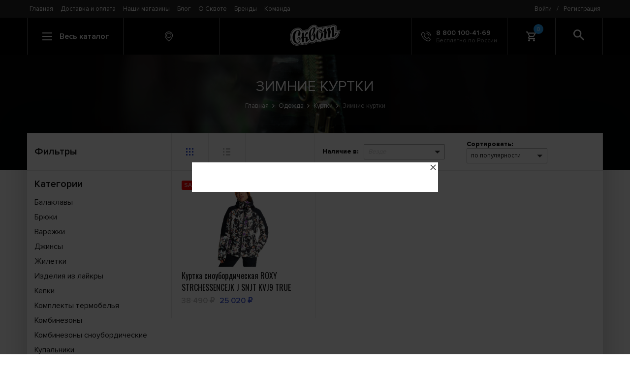

--- FILE ---
content_type: text/html; charset=utf-8
request_url: https://www.skvot.com/catalog/clothing/jackets;brand:roxy;gender:woman;attribute:zimnie
body_size: 12322
content:
<!DOCTYPE html>
<html lang="en">
<head>
    <title>Куртки ROXY. Купить женские зимние куртку ROXY в интернет магазине Сквот. Доставка по России. Новинки, скидки, отзывы, фото.</title>
    <meta content="Куртки ROXY. Купить куртку ROXY по низкой цене в интернет магазине Сквот. Удобный каталог, описания, отзывы, фото, статьи как выбрать." name="description" />
    <meta content="" name="keywords" />
    <meta property="og:locale" content="ru_RU" />
    <meta property="og:type" content="website" />
    <meta property="og:url" content="https://www.skvot.com/" />
    <meta property="og:site_name" content="Интернет-магазин Skvot" />
    <meta name="twitter:card" content="summary" />
    <meta property="og:title" content="Куртки ROXY. Купить женские зимние куртку ROXY в интернет магазине Сквот. Доставка по России. Новинки, скидки, отзывы, фото." />
                         <meta name="twitter:title" content="Куртки ROXY. Купить женские зимние куртку ROXY в интернет магазине Сквот. Доставка по России. Новинки, скидки, отзывы, фото." /><meta property="og:description" content="Куртки ROXY. Купить куртку ROXY по низкой цене в интернет магазине Сквот. Удобный каталог, описания, отзывы, фото, статьи как выбрать." />
                         <meta name="twitter:description" content="Куртки ROXY. Купить куртку ROXY по низкой цене в интернет магазине Сквот. Удобный каталог, описания, отзывы, фото, статьи как выбрать." />    <meta charset="UTF-8"/>
    <meta name="viewport" content="width=device-width, initial-scale=1, user-scalable=0"/>
    <link rel="stylesheet" href="https://cdnjs.cloudflare.com/ajax/libs/font-awesome/4.7.0/css/font-awesome.min.css"/>
    <script>(function(w,d,s,l,i){w[l]=w[l]||[];w[l].push({'gtm.start':new Date().getTime(),event:'gtm.js'});var f=d.getElementsByTagName(s)[0],j=d.createElement(s),dl=l!='dataLayer'?'&l='+l:'';j.async=true;j.src='https://www.googletagmanager.com/gtm.js?id='+i+dl;f.parentNode.insertBefore(j,f);})(window,document,'script','dataLayer','GTM-MT37R67');</script>
    <link rel="stylesheet" href="/styles/index_n.css?v4.1"/>
    <link rel="stylesheet" href="/styles/sumoselect.min.css"/>
    <link href="https://fonts.googleapis.com/css?family=Oswald" rel="stylesheet"/>
    <link href="https://fonts.googleapis.com/css?family=Raleway" rel="stylesheet"/>
    <link rel="shortcut icon" href="/favicon.ico" type="image/x-icon">
    <link rel="icon" href="/favicon.ico" type="image/x-icon">
</head>
<body data-page="catalog">
<noscript><iframe src="https://www.googletagmanager.com/ns.html?id=GTM-MT37R67" height="0" width="0" style="display:none;visibility:hidden"></iframe></noscript>
<div class="page">
    <div class="page__content">
        <header class="header">
            <div class="header__top">
                <div class="container header__container header__container--top">
                    <div class="header__top-content">
                        <div class="header__menu">
                            <nav class="menu"><a class="menu__item" href="/">Главная</a><a class="menu__item" href="/shipping-and-payment">Доставка и оплата</a><a class="menu__item" href="/shops">Наши магазины</a><a class="menu__item" href="/blog">Блог</a><a class="menu__item" href="/about">О Сквоте</a><a class="menu__item" href="/brands">Бренды</a><a class="menu__item" href="/team">Команда</a></nav>
                        </div>
                        <div class="header__auth">
                            <div class="auth">
                                <a class="auth__element" href="#" data-modal="login">Войти</a><div class="auth__element auth__element--divider">/</div><a class="auth__element js-modal-trigger" href="#" data-modal="registration">Регистрация</a>                            </div>
                        </div>
                    </div>
                </div>
            </div>
            <div class="header__bottom">
                <div class="container header__container">
                    <div class="header__item header__item--search-field col-sm-1 js-search">
                        <form class="search" id="search" action="/search">
                            <input class="search__input" type="text" placeholder="Введите слово для поиска" name="text"/>
                            <div class="search__overlay"></div>
                        </form>
                    </div>
                    <div class="header__item header__item--clickable js-catalog-btn col-lg-2 col-sm-1 col-xs-2">
                        <div class="catalog-btn">
                            <div class="catalog-btn__hamburger js-catalog-btn-hamburger"><span></span><span></span><span></span></div>
                            <div class="catalog-btn__text">Весь каталог</div>
                        </div>
                    </div>
                    <div class="header__item col-lg-2 col-sm-3 col-xs-2 header__item--clickable js-modal-trigger" data-modal="city-shops">
                        <div class="information information--location">
                            <svg class="icon information__icon">
                                <use xlink:href="/img/svg-sprites/sprite.svg#icon-marker"></use>
                            </svg>
                            <div class="information__content">
                                <div class="information__title"></div>
                                                            </div>
                        </div>
                    </div>
                    <div class="header__item col-lg-4 col-sm-5 col-xs-6"><a class="logo" href="/"><img class="logo__image" src="/img/logo-wht.svg"/></a></div><a class="header__item header__item--phone header__item--clickable col-lg-2 col-sm-1" href="tel:+78001004169">
                        <div class="information">
                            <svg class="icon information__icon">
                                <use xlink:href="/img/svg-sprites/sprite.svg#icon-phone"></use>
                            </svg>
                            <div class="information__content">
                                <div class="information__title">8 800 100-41-69</div>
                                <div class="information__describe">Бесплатно по России</div>
                            </div>
                        </div></a>
                    <div class="header__item col-sm-1 header__item--cart js-cart-trigger col-xs-2">
                        <div class="cart-btn">
                                    <svg class="icon information__icon"><use xlink:href="/img/svg-sprites/sprite.svg#icon-shopping-cart"></use></svg>
                                    <div class="cart-btn__count">0</div>
                                 </div>
                                 <div class="cart-popup js-cart-popup cart-hover2">
                                    <div class="cart-popup__header">
                                        <div class="cart-popup__title">Моя корзина пуста</div>                                        
                                    </div></div>                    </div>
                    <div class="header__item header__item--clickable header__item--search col-sm-1 js-search-btn">
                        <div class="search-btn">
                            <svg class="icon search-btn__icon">
                                <use xlink:href="/img/svg-sprites/sprite.svg#icon-search"></use>
                            </svg>
                        </div>
                    </div>
                </div>
            </div>
            <div class="header__catalog container js-catalog">
                <div class="catalog">
                    <form id="search_mobile" action="/search">
                        <input type="text" placeholder="Поиск" name="text" autocomplete="off">
                    </form>
                    <div class="catalog__category col-sm-4"><div class="catalog__category-items"><a class="catalog__category-section" href="/catalog/shoes" data-section-id="1">Обувь</a><a class="catalog__category-section" href="/catalog/clothing" data-section-id="2">Одежда</a><a class="catalog__category-section" href="/catalog/backpacks-bags-and-pouches" data-section-id="3">Рюкзаки, сумки и чехлы</a><a class="catalog__category-section" href="/catalog/snowboarding-and-newschool" data-section-id="4">Сноубординг и Newschool</a><a class="catalog__category-section" href="/catalog/skateboarding" data-section-id="5">Скейтбординг</a><a class="catalog__category-section" href="/catalog/scooters-and-kikskutery" data-section-id="6">Самокаты</a><a class="catalog__category-section" href="/catalog/water-sports" data-section-id="7">Водный спорт</a><a class="catalog__category-section" href="/catalog/extrem-accessories" data-section-id="8">Аксессуары</a><a class="catalog__category-section" href="/catalog/protection" data-section-id="9">Защита</a></div></div><div class="col-sm-8"><div class="catalog__section row" data-for-section="1"><div class="catalog__category col-sm-6"><div class="catalog__category-items"><a class="catalog__category-item" href="/catalog/shoes/boots">Ботинки</a><a class="catalog__category-item" href="/catalog/shoes/gumshoes">Кеды</a><a class="catalog__category-item" href="/catalog/shoes/sneakers">Шлепанцы</a><a class="catalog__category-item" href="/catalog/shoes/slippers">Слипоны</a></div></div><div class="catalog__category col-sm-6"><div class="catalog__category-items"><a class="catalog__category-item" href="/catalog/shoes/sapogi">Сапоги</a><a class="catalog__category-item" href="/catalog/shoes/travelshoes">Обувь для путешествий</a><a class="catalog__category-item" href="/catalog/shoes/stelki">Стельки</a></div></div></div><div class="catalog__section row" data-for-section="2"><div class="catalog__category col-sm-6"><div class="catalog__category-items"><a class="catalog__category-item" href="/catalog/clothing/balaclava">Балаклавы</a><a class="catalog__category-item" href="/catalog/clothing/pants">Брюки</a><a class="catalog__category-item" href="/catalog/clothing/mittens">Варежки</a><a class="catalog__category-item" href="/catalog/clothing/jeans">Джинсы</a><a class="catalog__category-item" href="/catalog/clothing/vests">Жилетки</a><a class="catalog__category-item" href="/catalog/clothing/products-from-lycra">Изделия из лайкры</a><a class="catalog__category-item" href="/catalog/clothing/caps">Кепки</a><a class="catalog__category-item" href="/catalog/clothing/thermal-suits">Комплекты термобелья</a><a class="catalog__category-item" href="/catalog/clothing/combi">Комбинезоны</a><a class="catalog__category-item" href="/catalog/clothing/coverall">Комбинезоны сноубордические</a><a class="catalog__category-item" href="/catalog/clothing/swimwear">Купальники</a><a class="catalog__category-item" href="/catalog/clothing/jackets">Куртки</a><a class="catalog__category-item" href="/catalog/clothing/mikey">Майки</a><a class="catalog__category-item" href="/catalog/clothing/socks">Носки</a><a class="catalog__category-item" href="/catalog/clothing/panamas">Панамы</a><a class="catalog__category-item" href="/catalog/clothing/gloves">Перчатки</a></div></div><div class="catalog__category col-sm-6"><div class="catalog__category-items"><a class="catalog__category-item" href="/catalog/clothing/dresses">Платья</a><a class="catalog__category-item" href="/catalog/clothing/lining">Рубашки</a><a class="catalog__category-item" href="/catalog/clothing/sweaters">Свитера</a><a class="catalog__category-item" href="/catalog/clothing/thermal-jacket">Термокофты</a><a class="catalog__category-item" href="/catalog/clothing/thermal-overalls">Термокомбинезоны</a><a class="catalog__category-item" href="/catalog/clothing/thermal-shorts">Термошорты</a><a class="catalog__category-item" href="/catalog/clothing/thermal-pants">Термоштаны</a><a class="catalog__category-item" href="/catalog/clothing/sweatshirts">Толстовки</a><a class="catalog__category-item" href="/catalog/clothing/briefs">Трусы</a><a class="catalog__category-item" href="/catalog/clothing/shirts">Футболки</a><a class="catalog__category-item" href="/catalog/clothing/snowboard-pants">Штаны сноубордические</a><a class="catalog__category-item" href="/catalog/clothing/scarves">Шарфы</a><a class="catalog__category-item" href="/catalog/clothing/hats">Шапки</a><a class="catalog__category-item" href="/catalog/clothing/shorts">Шорты</a><a class="catalog__category-item" href="/catalog/clothing/skirts">Юбки</a></div></div></div><div class="catalog__section row" data-for-section="3"><div class="catalog__category col-sm-6"><div class="catalog__category-items"><a class="catalog__category-item" href="/catalog/backpacks-bags-and-pouches/backpacks">Рюкзаки</a><a class="catalog__category-item" href="/catalog/backpacks-bags-and-pouches/bags">Сумки</a><a class="catalog__category-item" href="/catalog/backpacks-bags-and-pouches/bags-on-wheels">Сумки на колесах</a><a class="catalog__category-item" href="/catalog/backpacks-bags-and-pouches/handbags">Женские сумочки</a><a class="catalog__category-item" href="/catalog/backpacks-bags-and-pouches/suitcases">Сумки на пояс</a><a class="catalog__category-item" href="/catalog/backpacks-bags-and-pouches/beauticians">Косметички</a><a class="catalog__category-item" href="/catalog/backpacks-bags-and-pouches/pencil-cases">Пеналы</a><a class="catalog__category-item" href="/catalog/backpacks-bags-and-pouches/cases-for-masks-and-glasses">Чехлы для масок и очков</a><a class="catalog__category-item" href="/catalog/backpacks-bags-and-pouches/cases-for-snowboards">Чехлы для сноубордов</a><a class="catalog__category-item" href="/catalog/backpacks-bags-and-pouches/ski-bags">Чехлы для лыж</a></div></div><div class="catalog__category col-sm-6"><div class="catalog__category-items"><a class="catalog__category-item" href="/catalog/backpacks-bags-and-pouches/cases-for-water-equipment">Чехлы для водного снаряжения</a><a class="catalog__category-item" href="/catalog/backpacks-bags-and-pouches/phone-cases">Чехлы для телефонов</a><a class="catalog__category-item" href="/catalog/backpacks-bags-and-pouches/cases-for-the-camera">Чехлы для фотоаппарата</a><a class="catalog__category-item" href="/catalog/backpacks-bags-and-pouches/covers-for-tablets">Чехлы для планшетов</a><a class="catalog__category-item" href="/catalog/backpacks-bags-and-pouches/gidrator">Гидраторы</a><a class="catalog__category-item" href="/catalog/backpacks-bags-and-pouches/skateboard-case">Чехлы для скейта</a><a class="catalog__category-item" href="/catalog/backpacks-bags-and-pouches/snowboots-cases">Сумки для ботинок</a><a class="catalog__category-item" href="/catalog/backpacks-bags-and-pouches/lunchboxes">Ланчбоксы</a><a class="catalog__category-item" href="/catalog/backpacks-bags-and-pouches/kickscooter-cases">Чехлы для самокатов</a></div></div></div><div class="catalog__section row" data-for-section="4"><div class="catalog__category col-sm-6"><div class="catalog__category-items"><a class="catalog__category-item" href="/catalog/snowboarding-and-newschool/snowboards">Сноуборды</a><a class="catalog__category-item" href="/catalog/snowboarding-and-newschool/mounting-snowboard">Крепления для сноуборда</a><a class="catalog__category-item" href="/catalog/snowboarding-and-newschool/snowboard-boots">Ботинки для сноуборда</a><a class="catalog__category-item" href="/catalog/snowboarding-and-newschool/alpine-skiing-newschool">Горные лыжи Newschool</a><a class="catalog__category-item" href="/catalog/snowboarding-and-newschool/ski-bindings">Крепления для горных лыж</a><a class="catalog__category-item" href="/catalog/snowboarding-and-newschool/snowskate">Сноускейты</a></div></div><div class="catalog__category col-sm-6"><div class="catalog__category-items"><a class="catalog__category-item" href="/catalog/snowboarding-and-newschool/tools">Инструменты</a><a class="catalog__category-item" href="/catalog/snowboarding-and-newschool/splitboard">Сплитборды</a><a class="catalog__category-item" href="/catalog/snowboarding-and-newschool/splitboardbindings">Крепления для сплитборда</a><a class="catalog__category-item" href="/catalog/snowboarding-and-newschool/lavinnoe-snaryazhenie">Лавинное снаряжение</a><a class="catalog__category-item" href="/catalog/snowboarding-and-newschool/snowboard-sticker">Наклейки на сноуборд</a></div></div></div><div class="catalog__section row" data-for-section="5"><div class="catalog__category col-sm-6"><div class="catalog__category-items"><a class="catalog__category-item" href="/catalog/skateboarding/longboards-and-cruisers">Лонгборды и круизеры</a><a class="catalog__category-item" href="/catalog/skateboarding/skateboards-assembly">Скейтборды в сборе</a><a class="catalog__category-item" href="/catalog/skateboarding/dampers">Амортизаторы для скейтбордов</a><a class="catalog__category-item" href="/catalog/skateboarding/screws">Винты</a><a class="catalog__category-item" href="/catalog/skateboarding/axle-nuts">Гайки на ось</a><a class="catalog__category-item" href="/catalog/skateboarding/skate-deck">Деки скейтовые</a><a class="catalog__category-item" href="/catalog/skateboarding/kingpin">Кингпины</a><a class="catalog__category-item" href="/catalog/skateboarding/wheels-for-skateboards">Колеса для скейта</a><a class="catalog__category-item" href="/catalog/skateboarding/suspension-for-skateboarding">Подвески для скейта</a></div></div><div class="catalog__category col-sm-6"><div class="catalog__category-items"><a class="catalog__category-item" href="/catalog/skateboarding/underlay-tracks">Подкладки под траки</a><a class="catalog__category-item" href="/catalog/skateboarding/bearings-for-skateboards">Подшипники для скейта</a><a class="catalog__category-item" href="/catalog/skateboarding/skin-for-skateboarding">Шкурка для скейта</a><a class="catalog__category-item" href="/catalog/skateboarding/keys">Ключи для скейта</a><a class="catalog__category-item" href="/catalog/skateboarding/paraffin">Парафин для скейтбординга</a><a class="catalog__category-item" href="/catalog/skateboarding/slider">Слайдеры для скейта</a><a class="catalog__category-item" href="/catalog/skateboarding/skateboard-rails">Рейлы для скейта</a><a class="catalog__category-item" href="/catalog/skateboarding/skateboard-stick">Ластики для шкурки</a><a class="catalog__category-item" href="/catalog/skateboarding/balanceboard">Балансборды</a></div></div></div><div class="catalog__section row" data-for-section="6"><div class="catalog__category col-sm-6"><div class="catalog__category-items"><a class="catalog__category-item" href="/catalog/scooters-and-kikskutery/scooters-assembly">Самокаты в сборе</a><a class="catalog__category-item" href="/catalog/scooters-and-kikskutery/plugs">Вилки для кикскутеров и самокатов</a><a class="catalog__category-item" href="/catalog/scooters-and-kikskutery/clips">Зажимы и компрессии</a><a class="catalog__category-item" href="/catalog/scooters-and-kikskutery/handlebars">Рули для самокатов</a><a class="catalog__category-item" href="/catalog/scooters-and-kikskutery/brakes">Тормоза для самокатов</a><a class="catalog__category-item" href="/catalog/scooters-and-kikskutery/pelts">Шкурки для самокатов</a><a class="catalog__category-item" href="/catalog/scooters-and-kikskutery/kick-scooter-wheels">Колеса для самокатов</a><a class="catalog__category-item" href="/catalog/scooters-and-kikskutery/kick-scooter-decks">Деки для самокатов</a></div></div><div class="catalog__category col-sm-6"><div class="catalog__category-items"><a class="catalog__category-item" href="/catalog/scooters-and-kikskutery/greeps">Грипсы</a><a class="catalog__category-item" href="/catalog/scooters-and-kikskutery/barend">Баренды для самокатов</a><a class="catalog__category-item" href="/catalog/scooters-and-kikskutery/pegs">Пеги</a><a class="catalog__category-item" href="/catalog/scooters-and-kikskutery/parts">Запчасти для самокатов</a><a class="catalog__category-item" href="/catalog/scooters-and-kikskutery/headset">Рулевая</a><a class="catalog__category-item" href="/catalog/scooters-and-kikskutery/bearings">Подшипники</a><a class="catalog__category-item" href="/catalog/scooters-and-kikskutery/scooter-spacers">Спейсеры</a><a class="catalog__category-item" href="/catalog/scooters-and-kikskutery/scooter-wax">Парафин и воск для самоката</a></div></div></div><div class="catalog__section row" data-for-section="7"><div class="catalog__category col-sm-6"><div class="catalog__category-items"><a class="catalog__category-item" href="/catalog/water-sports/trapeze">Трапеции</a><a class="catalog__category-item" href="/catalog/water-sports/water-accessories">Аксессуары для водного спорта</a><a class="catalog__category-item" href="/catalog/water-sports/surfgloves">Гидроперчатки</a><a class="catalog__category-item" href="/catalog/water-sports/surfing-shoes">Гидрообувь</a></div></div><div class="catalog__category col-sm-6"><div class="catalog__category-items"><a class="catalog__category-item" href="/catalog/water-sports/supboards">SUP</a><a class="catalog__category-item" href="/catalog/water-sports/hydrosuits">Гидрокостюмы</a><a class="catalog__category-item" href="/catalog/water-sports/hydrojacket">Гидротолстовки</a><a class="catalog__category-item" href="/catalog/water-sports/hydrohat">Гидрошапки</a></div></div></div><div class="catalog__section row" data-for-section="8"><div class="catalog__category col-sm-6"><div class="catalog__category-items"><a class="catalog__category-item" href="/catalog/extrem-accessories/kruzki">Кружки</a><a class="catalog__category-item" href="/catalog/extrem-accessories/bandanas">Банданы</a><a class="catalog__category-item" href="/catalog/extrem-accessories/stickers">Наклейки</a><a class="catalog__category-item" href="/catalog/extrem-accessories/towels">Полотенца</a><a class="catalog__category-item" href="/catalog/extrem-accessories/belts">Ремни</a><a class="catalog__category-item" href="/catalog/extrem-accessories/purses">Кошельки</a><a class="catalog__category-item" href="/catalog/extrem-accessories/wraps">Напульсники</a><a class="catalog__category-item" href="/catalog/extrem-accessories/sunglasses">Солнцезащитные очки</a><a class="catalog__category-item" href="/catalog/extrem-accessories/shoelace">Шнурки</a><a class="catalog__category-item" href="/catalog/extrem-accessories/finger-bmx">Фингер BMX</a><a class="catalog__category-item" href="/catalog/extrem-accessories/finger-scooter">Фингер самокаты</a><a class="catalog__category-item" href="/catalog/extrem-accessories/fingerboard">Фингерборды</a></div></div><div class="catalog__category col-sm-6"><div class="catalog__category-items"><a class="catalog__category-item" href="/catalog/extrem-accessories/buckles">Пряжки</a><a class="catalog__category-item" href="/catalog/extrem-accessories/patches">Нашивки</a><a class="catalog__category-item" href="/catalog/extrem-accessories/iphone-lens">Линзы для IPhone</a><a class="catalog__category-item" href="/catalog/extrem-accessories/key-rings">Брелоки</a><a class="catalog__category-item" href="/catalog/extrem-accessories/yo-yo">Йо-Йо</a><a class="catalog__category-item" href="/catalog/extrem-accessories/clock">Часы</a><a class="catalog__category-item" href="/catalog/extrem-accessories/magazine">Журналы</a><a class="catalog__category-item" href="/catalog/extrem-accessories/bottles">Бутылки</a><a class="catalog__category-item" href="/catalog/extrem-accessories/flying-disks">Летающие диски</a><a class="catalog__category-item" href="/catalog/extrem-accessories/zippers">Бегунки для молнии</a><a class="catalog__category-item" href="/catalog/extrem-accessories/care-of-clothes">Средства по уходу за одеждой и обувью</a></div></div></div><div class="catalog__section row" data-for-section="9"><div class="catalog__category col-sm-6"><div class="catalog__category-items"><a class="catalog__category-item" href="/catalog/protection/helmets">Шлемы</a><a class="catalog__category-item" href="/catalog/protection/masks-for-snowboarding">Маски для сноубординга</a><a class="catalog__category-item" href="/catalog/protection/bodyprotection">Защита туловища</a><a class="catalog__category-item" href="/catalog/protection/knee-pads">Наколенники</a><a class="catalog__category-item" href="/catalog/protection/elbow-pads">Налокотники</a></div></div><div class="catalog__category col-sm-6"><div class="catalog__category-items"><a class="catalog__category-item" href="/catalog/protection/arm-pads">Защита кисти</a><a class="catalog__category-item" href="/catalog/protection/protection-pack">Комплекты защиты</a><a class="catalog__category-item" href="/catalog/protection/protecting-shorts">Шорты защитные</a><a class="catalog__category-item" href="/catalog/protection/leg-protect">Защита голени</a><a class="catalog__category-item" href="/catalog/protection/skateboard-slide-gloves">Перчатки для лонгборда</a></div></div></div></div>                </div>
            </div>
        </header>
        <div class="page-head page-head--darken" style="background-image: url('https://www.skvot.com/images/images_category/l998usyyoa2o2.png');">
                      <div class="page-head__container">
                        <h1 class="page-head__title ">Зимние куртки</h1>
                        <div class="breadcrumbs"><a class="breadcrumbs__link" href="/">Главная</a><a href="/catalog/clothing" class="breadcrumbs__link">Одежда</a><a href="/catalog/clothing/jackets" class="breadcrumbs__link">Куртки</a><a href="/catalog/clothing/jackets;gender:woman" class="breadcrumbs__link">Зимние куртки</a></div>
                      </div>
                    </div><main class="main container"><div class="section catalog-section row row--2" style="margin-top:0px;">
                    <div class="col-12">
                        <div class="filter-bar row row--2">
                            <div class="col-md-3 col-sm-4 filter-bar__item filter-bar__item--title"><div class="filter-bar__title">Фильтры</div></div>
                            <div class="col-md-3 col-sm-4 col-xs-12 filter-bar__item no-padding filter-bar__item--views">
                                <div class="filter-bar__views">
                                    <div class="filter-bar__views-view filter-bar__views-view--active" data-view="grid"><svg class="icon filter-bar__views-icon"><use xlink:href="/img/svg-sprites/sprite.svg#icon-grid"></use></svg></div>
                                    <div class="filter-bar__views-view" data-view="list"><svg class="icon filter-bar__views-icon"><use xlink:href="/img/svg-sprites/sprite.svg#icon-list"></use></svg></div>
                                </div>
                            </div>
                            <div class="col-md-3 col-sm-4 filter-bar__item filter-bar__item--available">
                                <div class="select-wrap" id="select_shop">
                                    <label class="select-wrap__label">Наличие в:</label>
                                    <select class="select-wrap__field select-filter-available" multiple>
                                        <option value="1,13,14,19,20,24">Интернет магазин</option>
                                    </select>
                                </div>
                            </div>
                            <div class="col-md-3 col-xs-12 filter-bar__item filter-bar__item--sort">
                                <div class="select-wrap" id="select_sort">
                                    <label class="select-wrap__label">Сортировать:</label>
                                    <select class="select-wrap__field select-filter-sort">
                                        <option value="price_down">сначала дешевое</option>
                                        <option value="price_up">сначала дорогое</option>
                                        <option value="popular" selected="selected">по популярности</option>
                                        <option value="new">по дате поступления</option>
                                    </select>
                                </div>
                            </div>
                            <div class="hidden-lg hidden-md hidden-sm col-xs-12 filter-bar__item filter-bar__item--brand">
                              <div class="select-wrap" id="select_brand">
                                <label class="select-wrap__label">Выберите бренд:</label>
                                <select class="select-wrap__field select-filter-brands" multiple>
                                    <option value="362">686</option><option value="2">Airblaster</option><option value="4">Altamont</option><option value="399">Batzilla</option><option value="10">Billabong</option><option value="18">Burton</option><option value="209">Chocolate</option><option value="138">Clwr</option><option value="23">Dakine</option><option value="25">Dc</option><option value="29">Diamond</option><option value="30">Dickies</option><option value="338">Dragonfly</option><option value="33">Element</option><option value="36">Enjoi</option><option value="38">Etnies</option><option value="47">Globe</option><option value="50">Grenade</option><option value="140">Halti</option><option value="325">Homeboy</option><option value="333">Horsefeathers</option><option value="53">Huf</option><option value="141">Icon</option><option value="56">Innes</option><option value="57">Insight</option><option value="71">Nike</option><option value="77">Picture Organic</option><option value="81">Quiksilver</option><option value="85" selected>Roxy</option><option value="87">Santa Cruz</option><option value="144">Sessions</option><option value="256">Sierra Designs</option><option value="243">Sour</option><option value="95">Spiewak</option><option value="214">Terror Snow</option><option value="98">Thirtytwo</option><option value="178">Thrasher</option><option value="101">Trew Gear</option><option value="326">V-Rus</option><option value="116">Volcom</option><option value="183">Wearcolour</option><option value="169">Welcome</option><option value="109">Zoo York</option>
                                </select>
                              </div>
                            </div>
                            
                        </div>
                    </div>
                    <div class="col-md-3 col-sm-4 no-padding">
                        <div class="filter-aside__tablet-btn js-toggleFilter" data-collapsed-text="Скрыть фильтры">Показать фильтры</div>
                        <form class="filter-aside" action="/catalog/clothing" id="filter_c" method="GET">
                           <div class="filter-aside__section">
                            <div class="filter-aside__title">Категории</div>
                            <div class="filter-aside__content">
                                <ul class="filter-categories" data-url="jackets">
                                    <li class="filter-categories__item"><a href="/catalog/clothing/balaclava" data-url="balaclava">Балаклавы</a></li><li class="filter-categories__item"><a href="/catalog/clothing/pants" data-url="pants">Брюки</a></li><li class="filter-categories__item"><a href="/catalog/clothing/mittens" data-url="mittens">Варежки</a></li><li class="filter-categories__item"><a href="/catalog/clothing/jeans" data-url="jeans">Джинсы</a></li><li class="filter-categories__item"><a href="/catalog/clothing/vests" data-url="vests">Жилетки</a></li><li class="filter-categories__item"><a href="/catalog/clothing/products-from-lycra" data-url="products-from-lycra">Изделия из лайкры</a></li><li class="filter-categories__item"><a href="/catalog/clothing/caps" data-url="caps">Кепки</a></li><li class="filter-categories__item"><a href="/catalog/clothing/thermal-suits" data-url="thermal-suits">Комплекты термобелья</a></li><li class="filter-categories__item"><a href="/catalog/clothing/combi" data-url="combi">Комбинезоны</a></li><li class="filter-categories__item"><a href="/catalog/clothing/coverall" data-url="coverall">Комбинезоны сноубордические</a></li><li class="filter-categories__item"><a href="/catalog/clothing/swimwear" data-url="swimwear">Купальники</a></li><li class="filter-categories__item filter-categories__item--active"><a href="/catalog/clothing/jackets" data-url="jackets">Куртки</a></li><li class="filter-categories__item"><a href="/catalog/clothing/mikey" data-url="mikey">Майки</a></li><li class="filter-categories__item"><a href="/catalog/clothing/socks" data-url="socks">Носки</a></li><li class="filter-categories__item"><a href="/catalog/clothing/panamas" data-url="panamas">Панамы</a></li><li class="filter-categories__item"><a href="/catalog/clothing/gloves" data-url="gloves">Перчатки</a></li><li class="filter-categories__item"><a href="/catalog/clothing/dresses" data-url="dresses">Платья</a></li><li class="filter-categories__item"><a href="/catalog/clothing/lining" data-url="lining">Рубашки</a></li><li class="filter-categories__item"><a href="/catalog/clothing/sweaters" data-url="sweaters">Свитера</a></li><li class="filter-categories__item"><a href="/catalog/clothing/thermal-jacket" data-url="thermal-jacket">Термокофты</a></li><li class="filter-categories__item"><a href="/catalog/clothing/thermal-overalls" data-url="thermal-overalls">Термокомбинезоны</a></li><li class="filter-categories__item"><a href="/catalog/clothing/thermal-shorts" data-url="thermal-shorts">Термошорты</a></li><li class="filter-categories__item"><a href="/catalog/clothing/thermal-pants" data-url="thermal-pants">Термоштаны</a></li><li class="filter-categories__item"><a href="/catalog/clothing/sweatshirts" data-url="sweatshirts">Толстовки</a></li><li class="filter-categories__item"><a href="/catalog/clothing/briefs" data-url="briefs">Трусы</a></li><li class="filter-categories__item"><a href="/catalog/clothing/shirts" data-url="shirts">Футболки</a></li><li class="filter-categories__item"><a href="/catalog/clothing/snowboard-pants" data-url="snowboard-pants">Штаны сноубордические</a></li><li class="filter-categories__item"><a href="/catalog/clothing/scarves" data-url="scarves">Шарфы</a></li><li class="filter-categories__item"><a href="/catalog/clothing/hats" data-url="hats">Шапки</a></li><li class="filter-categories__item"><a href="/catalog/clothing/shorts" data-url="shorts">Шорты</a></li><li class="filter-categories__item"><a href="/catalog/clothing/skirts" data-url="skirts">Юбки</a></li>
                                </ul>
                            </div>
                        </div>
                        <div class="filter-aside__section filter-aside__section--grey">
                            <div class="filter-aside__title">Цена, руб</div>
                            <div class="filter-aside__content">
                                <div class="filter-price">
                                    <div class="filter-price__inputs">
                                        <input class="filter-price__input input" type="text" name="price_1" id="filter-price-input-1" value="0"/>
                                        <input class="filter-price__input input" type="text" name="price_2" id="filter-price-input-2" value="111800" />
                                    </div>
                                    <div class="filter-price__range" data-min-range="0" data-max-range="111800" id="filter-price-range"></div>
                                </div>
                            </div>
                        </div>
                        <div class="filter-aside__section">
                            <div class="filter-aside__title">Пол</div>
                            <div class="filter-aside__content">
                                <div class="filter-checkbox">
                                    <div class="filter-checkbox__box checkbox">
                                        <input class="checkbox__input" type="checkbox" name="gender" value="man" id="chk-sex-1"/>
                                        <label class="checkbox__label" for="chk-sex-1">
                                            <div class="checkbox__box"><svg class="icon checkbox__icon"><use xlink:href="/img/svg-sprites/sprite.svg#icon-checkbox"></use></svg></div>
                                            <div class="checkbox__name">Мужской</div>
                                        </label>
                                    </div>
                                    <div class="filter-checkbox__box checkbox">
                                        <input class="checkbox__input" type="checkbox" name="gender" value="woman" id="chk-sex-2" checked/>
                                        <label class="checkbox__label" for="chk-sex-2">
                                            <div class="checkbox__box"><svg class="icon checkbox__icon"><use xlink:href="/img/svg-sprites/sprite.svg#icon-checkbox"></use></svg></div>
                                            <div class="checkbox__name">Женский</div>
                                        </label>
                                    </div>
                                    <div class="filter-checkbox__box checkbox">
                                        <input class="checkbox__input" type="checkbox" name="gender" value="" id="chk-sex-3"/>
                                        <label class="checkbox__label" for="chk-sex-3">
                                            <div class="checkbox__box"><svg class="icon checkbox__icon"><use xlink:href="/img/svg-sprites/sprite.svg#icon-checkbox"></use></svg></div>
                                            <div class="checkbox__name">Неважно</div>
                                        </label>
                                    </div>
                                </div>
                            </div>
                        </div>
                        <div class="filter-aside__section">
                            <div class="filter-aside__title">Производители</div>
                            <div class="filter-aside__content">
                                <div class="filter-checkbox filter-checkbox--double-col row row--2">
                                    <div class="col-sm-6 filter-checkbox__box checkbox">
                                       <input class="checkbox__input" type="checkbox" name="brand_list[]" value="686" id="chk-manufacturer-362"/>
                                        <label class="checkbox__label" for="chk-manufacturer-362">
                                            <div class="checkbox__box"><svg class="icon checkbox__icon"><use xlink:href="/img/svg-sprites/sprite.svg#icon-checkbox"></use></svg></div>
                                            <div class="checkbox__name">686</div>
                                        </label>
                                      </div><div class="col-sm-6 filter-checkbox__box checkbox">
                                       <input class="checkbox__input" type="checkbox" name="brand_list[]" value="airblaster" id="chk-manufacturer-2"/>
                                        <label class="checkbox__label" for="chk-manufacturer-2">
                                            <div class="checkbox__box"><svg class="icon checkbox__icon"><use xlink:href="/img/svg-sprites/sprite.svg#icon-checkbox"></use></svg></div>
                                            <div class="checkbox__name">Airblaster</div>
                                        </label>
                                      </div><div class="col-sm-6 filter-checkbox__box checkbox">
                                       <input class="checkbox__input" type="checkbox" name="brand_list[]" value="altamont" id="chk-manufacturer-4"/>
                                        <label class="checkbox__label" for="chk-manufacturer-4">
                                            <div class="checkbox__box"><svg class="icon checkbox__icon"><use xlink:href="/img/svg-sprites/sprite.svg#icon-checkbox"></use></svg></div>
                                            <div class="checkbox__name">Altamont</div>
                                        </label>
                                      </div><div class="col-sm-6 filter-checkbox__box checkbox">
                                       <input class="checkbox__input" type="checkbox" name="brand_list[]" value="batzilla" id="chk-manufacturer-399"/>
                                        <label class="checkbox__label" for="chk-manufacturer-399">
                                            <div class="checkbox__box"><svg class="icon checkbox__icon"><use xlink:href="/img/svg-sprites/sprite.svg#icon-checkbox"></use></svg></div>
                                            <div class="checkbox__name">Batzilla</div>
                                        </label>
                                      </div><div class="col-sm-6 filter-checkbox__box checkbox">
                                       <input class="checkbox__input" type="checkbox" name="brand_list[]" value="billabong" id="chk-manufacturer-10"/>
                                        <label class="checkbox__label" for="chk-manufacturer-10">
                                            <div class="checkbox__box"><svg class="icon checkbox__icon"><use xlink:href="/img/svg-sprites/sprite.svg#icon-checkbox"></use></svg></div>
                                            <div class="checkbox__name">Billabong</div>
                                        </label>
                                      </div><div class="col-sm-6 filter-checkbox__box checkbox">
                                       <input class="checkbox__input" type="checkbox" name="brand_list[]" value="burton" id="chk-manufacturer-18"/>
                                        <label class="checkbox__label" for="chk-manufacturer-18">
                                            <div class="checkbox__box"><svg class="icon checkbox__icon"><use xlink:href="/img/svg-sprites/sprite.svg#icon-checkbox"></use></svg></div>
                                            <div class="checkbox__name">Burton</div>
                                        </label>
                                      </div><div class="col-sm-6 filter-checkbox__box checkbox">
                                       <input class="checkbox__input" type="checkbox" name="brand_list[]" value="chocolate" id="chk-manufacturer-209"/>
                                        <label class="checkbox__label" for="chk-manufacturer-209">
                                            <div class="checkbox__box"><svg class="icon checkbox__icon"><use xlink:href="/img/svg-sprites/sprite.svg#icon-checkbox"></use></svg></div>
                                            <div class="checkbox__name">Chocolate</div>
                                        </label>
                                      </div><div class="col-sm-6 filter-checkbox__box checkbox">
                                       <input class="checkbox__input" type="checkbox" name="brand_list[]" value="colour-wear" id="chk-manufacturer-138"/>
                                        <label class="checkbox__label" for="chk-manufacturer-138">
                                            <div class="checkbox__box"><svg class="icon checkbox__icon"><use xlink:href="/img/svg-sprites/sprite.svg#icon-checkbox"></use></svg></div>
                                            <div class="checkbox__name">Clwr</div>
                                        </label>
                                      </div><div class="col-sm-6 filter-checkbox__box checkbox">
                                       <input class="checkbox__input" type="checkbox" name="brand_list[]" value="dakine" id="chk-manufacturer-23"/>
                                        <label class="checkbox__label" for="chk-manufacturer-23">
                                            <div class="checkbox__box"><svg class="icon checkbox__icon"><use xlink:href="/img/svg-sprites/sprite.svg#icon-checkbox"></use></svg></div>
                                            <div class="checkbox__name">Dakine</div>
                                        </label>
                                      </div><div class="col-sm-6 filter-checkbox__box checkbox">
                                       <input class="checkbox__input" type="checkbox" name="brand_list[]" value="dc" id="chk-manufacturer-25"/>
                                        <label class="checkbox__label" for="chk-manufacturer-25">
                                            <div class="checkbox__box"><svg class="icon checkbox__icon"><use xlink:href="/img/svg-sprites/sprite.svg#icon-checkbox"></use></svg></div>
                                            <div class="checkbox__name">Dc</div>
                                        </label>
                                      </div><div class="col-sm-6 filter-checkbox__box checkbox">
                                       <input class="checkbox__input" type="checkbox" name="brand_list[]" value="diamond" id="chk-manufacturer-29"/>
                                        <label class="checkbox__label" for="chk-manufacturer-29">
                                            <div class="checkbox__box"><svg class="icon checkbox__icon"><use xlink:href="/img/svg-sprites/sprite.svg#icon-checkbox"></use></svg></div>
                                            <div class="checkbox__name">Diamond</div>
                                        </label>
                                      </div><div class="col-sm-6 filter-checkbox__box checkbox">
                                       <input class="checkbox__input" type="checkbox" name="brand_list[]" value="dickies" id="chk-manufacturer-30"/>
                                        <label class="checkbox__label" for="chk-manufacturer-30">
                                            <div class="checkbox__box"><svg class="icon checkbox__icon"><use xlink:href="/img/svg-sprites/sprite.svg#icon-checkbox"></use></svg></div>
                                            <div class="checkbox__name">Dickies</div>
                                        </label>
                                      </div><div class="col-sm-6 filter-checkbox__box checkbox">
                                       <input class="checkbox__input" type="checkbox" name="brand_list[]" value="dragonfly" id="chk-manufacturer-338"/>
                                        <label class="checkbox__label" for="chk-manufacturer-338">
                                            <div class="checkbox__box"><svg class="icon checkbox__icon"><use xlink:href="/img/svg-sprites/sprite.svg#icon-checkbox"></use></svg></div>
                                            <div class="checkbox__name">Dragonfly</div>
                                        </label>
                                      </div><div class="col-sm-6 filter-checkbox__box checkbox">
                                       <input class="checkbox__input" type="checkbox" name="brand_list[]" value="element" id="chk-manufacturer-33"/>
                                        <label class="checkbox__label" for="chk-manufacturer-33">
                                            <div class="checkbox__box"><svg class="icon checkbox__icon"><use xlink:href="/img/svg-sprites/sprite.svg#icon-checkbox"></use></svg></div>
                                            <div class="checkbox__name">Element</div>
                                        </label>
                                      </div><div class="col-sm-6 filter-checkbox__box checkbox">
                                       <input class="checkbox__input" type="checkbox" name="brand_list[]" value="enjoi" id="chk-manufacturer-36"/>
                                        <label class="checkbox__label" for="chk-manufacturer-36">
                                            <div class="checkbox__box"><svg class="icon checkbox__icon"><use xlink:href="/img/svg-sprites/sprite.svg#icon-checkbox"></use></svg></div>
                                            <div class="checkbox__name">Enjoi</div>
                                        </label>
                                      </div><div class="col-sm-6 filter-checkbox__box checkbox">
                                       <input class="checkbox__input" type="checkbox" name="brand_list[]" value="etnies" id="chk-manufacturer-38"/>
                                        <label class="checkbox__label" for="chk-manufacturer-38">
                                            <div class="checkbox__box"><svg class="icon checkbox__icon"><use xlink:href="/img/svg-sprites/sprite.svg#icon-checkbox"></use></svg></div>
                                            <div class="checkbox__name">Etnies</div>
                                        </label>
                                      </div><div class="col-sm-6 filter-checkbox__box checkbox">
                                       <input class="checkbox__input" type="checkbox" name="brand_list[]" value="globe" id="chk-manufacturer-47"/>
                                        <label class="checkbox__label" for="chk-manufacturer-47">
                                            <div class="checkbox__box"><svg class="icon checkbox__icon"><use xlink:href="/img/svg-sprites/sprite.svg#icon-checkbox"></use></svg></div>
                                            <div class="checkbox__name">Globe</div>
                                        </label>
                                      </div><div class="col-sm-6 filter-checkbox__box checkbox">
                                       <input class="checkbox__input" type="checkbox" name="brand_list[]" value="grenade" id="chk-manufacturer-50"/>
                                        <label class="checkbox__label" for="chk-manufacturer-50">
                                            <div class="checkbox__box"><svg class="icon checkbox__icon"><use xlink:href="/img/svg-sprites/sprite.svg#icon-checkbox"></use></svg></div>
                                            <div class="checkbox__name">Grenade</div>
                                        </label>
                                      </div><div class="col-sm-6 filter-checkbox__box checkbox">
                                       <input class="checkbox__input" type="checkbox" name="brand_list[]" value="halti" id="chk-manufacturer-140"/>
                                        <label class="checkbox__label" for="chk-manufacturer-140">
                                            <div class="checkbox__box"><svg class="icon checkbox__icon"><use xlink:href="/img/svg-sprites/sprite.svg#icon-checkbox"></use></svg></div>
                                            <div class="checkbox__name">Halti</div>
                                        </label>
                                      </div><div class="col-sm-6 filter-checkbox__box checkbox">
                                       <input class="checkbox__input" type="checkbox" name="brand_list[]" value="homeboy" id="chk-manufacturer-325"/>
                                        <label class="checkbox__label" for="chk-manufacturer-325">
                                            <div class="checkbox__box"><svg class="icon checkbox__icon"><use xlink:href="/img/svg-sprites/sprite.svg#icon-checkbox"></use></svg></div>
                                            <div class="checkbox__name">Homeboy</div>
                                        </label>
                                      </div><div class="col-sm-6 filter-checkbox__box checkbox">
                                       <input class="checkbox__input" type="checkbox" name="brand_list[]" value="horsefeathers" id="chk-manufacturer-333"/>
                                        <label class="checkbox__label" for="chk-manufacturer-333">
                                            <div class="checkbox__box"><svg class="icon checkbox__icon"><use xlink:href="/img/svg-sprites/sprite.svg#icon-checkbox"></use></svg></div>
                                            <div class="checkbox__name">Horsefeathers</div>
                                        </label>
                                      </div><div class="col-sm-6 filter-checkbox__box checkbox">
                                       <input class="checkbox__input" type="checkbox" name="brand_list[]" value="huf" id="chk-manufacturer-53"/>
                                        <label class="checkbox__label" for="chk-manufacturer-53">
                                            <div class="checkbox__box"><svg class="icon checkbox__icon"><use xlink:href="/img/svg-sprites/sprite.svg#icon-checkbox"></use></svg></div>
                                            <div class="checkbox__name">Huf</div>
                                        </label>
                                      </div><div class="col-sm-6 filter-checkbox__box checkbox">
                                       <input class="checkbox__input" type="checkbox" name="brand_list[]" value="icon" id="chk-manufacturer-141"/>
                                        <label class="checkbox__label" for="chk-manufacturer-141">
                                            <div class="checkbox__box"><svg class="icon checkbox__icon"><use xlink:href="/img/svg-sprites/sprite.svg#icon-checkbox"></use></svg></div>
                                            <div class="checkbox__name">Icon</div>
                                        </label>
                                      </div><div class="col-sm-6 filter-checkbox__box checkbox">
                                       <input class="checkbox__input" type="checkbox" name="brand_list[]" value="innes" id="chk-manufacturer-56"/>
                                        <label class="checkbox__label" for="chk-manufacturer-56">
                                            <div class="checkbox__box"><svg class="icon checkbox__icon"><use xlink:href="/img/svg-sprites/sprite.svg#icon-checkbox"></use></svg></div>
                                            <div class="checkbox__name">Innes</div>
                                        </label>
                                      </div><div class="col-sm-6 filter-checkbox__box checkbox">
                                       <input class="checkbox__input" type="checkbox" name="brand_list[]" value="insight" id="chk-manufacturer-57"/>
                                        <label class="checkbox__label" for="chk-manufacturer-57">
                                            <div class="checkbox__box"><svg class="icon checkbox__icon"><use xlink:href="/img/svg-sprites/sprite.svg#icon-checkbox"></use></svg></div>
                                            <div class="checkbox__name">Insight</div>
                                        </label>
                                      </div><div class="col-sm-6 filter-checkbox__box checkbox">
                                       <input class="checkbox__input" type="checkbox" name="brand_list[]" value="nike" id="chk-manufacturer-71"/>
                                        <label class="checkbox__label" for="chk-manufacturer-71">
                                            <div class="checkbox__box"><svg class="icon checkbox__icon"><use xlink:href="/img/svg-sprites/sprite.svg#icon-checkbox"></use></svg></div>
                                            <div class="checkbox__name">Nike</div>
                                        </label>
                                      </div><div class="col-sm-6 filter-checkbox__box checkbox">
                                       <input class="checkbox__input" type="checkbox" name="brand_list[]" value="pictureorganic" id="chk-manufacturer-77"/>
                                        <label class="checkbox__label" for="chk-manufacturer-77">
                                            <div class="checkbox__box"><svg class="icon checkbox__icon"><use xlink:href="/img/svg-sprites/sprite.svg#icon-checkbox"></use></svg></div>
                                            <div class="checkbox__name">Picture Organic</div>
                                        </label>
                                      </div><div class="col-sm-6 filter-checkbox__box checkbox">
                                       <input class="checkbox__input" type="checkbox" name="brand_list[]" value="quiksilver" id="chk-manufacturer-81"/>
                                        <label class="checkbox__label" for="chk-manufacturer-81">
                                            <div class="checkbox__box"><svg class="icon checkbox__icon"><use xlink:href="/img/svg-sprites/sprite.svg#icon-checkbox"></use></svg></div>
                                            <div class="checkbox__name">Quiksilver</div>
                                        </label>
                                      </div><div class="col-sm-6 filter-checkbox__box checkbox">
                                       <input class="checkbox__input" type="checkbox" name="brand_list[]" value="roxy" id="chk-manufacturer-85" checked/>
                                        <label class="checkbox__label" for="chk-manufacturer-85">
                                            <div class="checkbox__box"><svg class="icon checkbox__icon"><use xlink:href="/img/svg-sprites/sprite.svg#icon-checkbox"></use></svg></div>
                                            <div class="checkbox__name">Roxy</div>
                                        </label>
                                      </div><div class="col-sm-6 filter-checkbox__box checkbox">
                                       <input class="checkbox__input" type="checkbox" name="brand_list[]" value="santacruz" id="chk-manufacturer-87"/>
                                        <label class="checkbox__label" for="chk-manufacturer-87">
                                            <div class="checkbox__box"><svg class="icon checkbox__icon"><use xlink:href="/img/svg-sprites/sprite.svg#icon-checkbox"></use></svg></div>
                                            <div class="checkbox__name">Santa Cruz</div>
                                        </label>
                                      </div><div class="col-sm-6 filter-checkbox__box checkbox">
                                       <input class="checkbox__input" type="checkbox" name="brand_list[]" value="sessions" id="chk-manufacturer-144"/>
                                        <label class="checkbox__label" for="chk-manufacturer-144">
                                            <div class="checkbox__box"><svg class="icon checkbox__icon"><use xlink:href="/img/svg-sprites/sprite.svg#icon-checkbox"></use></svg></div>
                                            <div class="checkbox__name">Sessions</div>
                                        </label>
                                      </div><div class="col-sm-6 filter-checkbox__box checkbox">
                                       <input class="checkbox__input" type="checkbox" name="brand_list[]" value="sierradesigns" id="chk-manufacturer-256"/>
                                        <label class="checkbox__label" for="chk-manufacturer-256">
                                            <div class="checkbox__box"><svg class="icon checkbox__icon"><use xlink:href="/img/svg-sprites/sprite.svg#icon-checkbox"></use></svg></div>
                                            <div class="checkbox__name">Sierra Designs</div>
                                        </label>
                                      </div><div class="col-sm-6 filter-checkbox__box checkbox">
                                       <input class="checkbox__input" type="checkbox" name="brand_list[]" value="sour" id="chk-manufacturer-243"/>
                                        <label class="checkbox__label" for="chk-manufacturer-243">
                                            <div class="checkbox__box"><svg class="icon checkbox__icon"><use xlink:href="/img/svg-sprites/sprite.svg#icon-checkbox"></use></svg></div>
                                            <div class="checkbox__name">Sour</div>
                                        </label>
                                      </div><div class="col-sm-6 filter-checkbox__box checkbox">
                                       <input class="checkbox__input" type="checkbox" name="brand_list[]" value="spiewak" id="chk-manufacturer-95"/>
                                        <label class="checkbox__label" for="chk-manufacturer-95">
                                            <div class="checkbox__box"><svg class="icon checkbox__icon"><use xlink:href="/img/svg-sprites/sprite.svg#icon-checkbox"></use></svg></div>
                                            <div class="checkbox__name">Spiewak</div>
                                        </label>
                                      </div><div class="col-sm-6 filter-checkbox__box checkbox">
                                       <input class="checkbox__input" type="checkbox" name="brand_list[]" value="terrorsnow" id="chk-manufacturer-214"/>
                                        <label class="checkbox__label" for="chk-manufacturer-214">
                                            <div class="checkbox__box"><svg class="icon checkbox__icon"><use xlink:href="/img/svg-sprites/sprite.svg#icon-checkbox"></use></svg></div>
                                            <div class="checkbox__name">Terror Snow</div>
                                        </label>
                                      </div><div class="col-sm-6 filter-checkbox__box checkbox">
                                       <input class="checkbox__input" type="checkbox" name="brand_list[]" value="thirtytwo" id="chk-manufacturer-98"/>
                                        <label class="checkbox__label" for="chk-manufacturer-98">
                                            <div class="checkbox__box"><svg class="icon checkbox__icon"><use xlink:href="/img/svg-sprites/sprite.svg#icon-checkbox"></use></svg></div>
                                            <div class="checkbox__name">Thirtytwo</div>
                                        </label>
                                      </div><div class="col-sm-6 filter-checkbox__box checkbox">
                                       <input class="checkbox__input" type="checkbox" name="brand_list[]" value="thrasher" id="chk-manufacturer-178"/>
                                        <label class="checkbox__label" for="chk-manufacturer-178">
                                            <div class="checkbox__box"><svg class="icon checkbox__icon"><use xlink:href="/img/svg-sprites/sprite.svg#icon-checkbox"></use></svg></div>
                                            <div class="checkbox__name">Thrasher</div>
                                        </label>
                                      </div><div class="col-sm-6 filter-checkbox__box checkbox">
                                       <input class="checkbox__input" type="checkbox" name="brand_list[]" value="trewgear" id="chk-manufacturer-101"/>
                                        <label class="checkbox__label" for="chk-manufacturer-101">
                                            <div class="checkbox__box"><svg class="icon checkbox__icon"><use xlink:href="/img/svg-sprites/sprite.svg#icon-checkbox"></use></svg></div>
                                            <div class="checkbox__name">Trew Gear</div>
                                        </label>
                                      </div><div class="col-sm-6 filter-checkbox__box checkbox">
                                       <input class="checkbox__input" type="checkbox" name="brand_list[]" value="v-rus" id="chk-manufacturer-326"/>
                                        <label class="checkbox__label" for="chk-manufacturer-326">
                                            <div class="checkbox__box"><svg class="icon checkbox__icon"><use xlink:href="/img/svg-sprites/sprite.svg#icon-checkbox"></use></svg></div>
                                            <div class="checkbox__name">V-Rus</div>
                                        </label>
                                      </div><div class="col-sm-6 filter-checkbox__box checkbox">
                                       <input class="checkbox__input" type="checkbox" name="brand_list[]" value="volcom" id="chk-manufacturer-116"/>
                                        <label class="checkbox__label" for="chk-manufacturer-116">
                                            <div class="checkbox__box"><svg class="icon checkbox__icon"><use xlink:href="/img/svg-sprites/sprite.svg#icon-checkbox"></use></svg></div>
                                            <div class="checkbox__name">Volcom</div>
                                        </label>
                                      </div><div class="col-sm-6 filter-checkbox__box checkbox">
                                       <input class="checkbox__input" type="checkbox" name="brand_list[]" value="wearcolour" id="chk-manufacturer-183"/>
                                        <label class="checkbox__label" for="chk-manufacturer-183">
                                            <div class="checkbox__box"><svg class="icon checkbox__icon"><use xlink:href="/img/svg-sprites/sprite.svg#icon-checkbox"></use></svg></div>
                                            <div class="checkbox__name">Wearcolour</div>
                                        </label>
                                      </div><div class="col-sm-6 filter-checkbox__box checkbox">
                                       <input class="checkbox__input" type="checkbox" name="brand_list[]" value="welcome" id="chk-manufacturer-169"/>
                                        <label class="checkbox__label" for="chk-manufacturer-169">
                                            <div class="checkbox__box"><svg class="icon checkbox__icon"><use xlink:href="/img/svg-sprites/sprite.svg#icon-checkbox"></use></svg></div>
                                            <div class="checkbox__name">Welcome</div>
                                        </label>
                                      </div><div class="col-sm-6 filter-checkbox__box checkbox">
                                       <input class="checkbox__input" type="checkbox" name="brand_list[]" value="zooyork" id="chk-manufacturer-109"/>
                                        <label class="checkbox__label" for="chk-manufacturer-109">
                                            <div class="checkbox__box"><svg class="icon checkbox__icon"><use xlink:href="/img/svg-sprites/sprite.svg#icon-checkbox"></use></svg></div>
                                            <div class="checkbox__name">Zoo York</div>
                                        </label>
                                      </div>
                                    <div class="col-sm-6 filter-checkbox__all"><a href="#">Все</a></div>
                                </div>
                            </div>
                            <button class="filter-aside__close" type="button"><svg class="icon filter-aside__close-icon"><use xlink:href="/img/svg-sprites/sprite.svg#icon-up-arrow"></use></svg></button>
                        </div><div class="filter-aside__section">
                            <div class="filter-aside__title">Параметры</div>
                            <div class="filter-aside__content">
                                <div class="filter-checkbox">
                                    <div class="filter-checkbox__box checkbox">
                                            <input class="checkbox__input" type="checkbox" name="at_list[]" id="chk-parameters-50" value="gorodskie"/>
                                            <label class="checkbox__label" for="chk-parameters-50" name="parameter" value="gorodskie">
                                                <div class="checkbox__box"><svg class="icon checkbox__icon"><use xlink:href="/img/svg-sprites/sprite.svg#icon-checkbox"></use></svg></div>
                                                <div class="checkbox__name">Городские</div>
                                            </label>
                                        </div><div class="filter-checkbox__box checkbox">
                                            <input class="checkbox__input" type="checkbox" name="at_list[]" id="chk-parameters-51" value="dlya-snoubordinga"/>
                                            <label class="checkbox__label" for="chk-parameters-51" name="parameter" value="dlya-snoubordinga">
                                                <div class="checkbox__box"><svg class="icon checkbox__icon"><use xlink:href="/img/svg-sprites/sprite.svg#icon-checkbox"></use></svg></div>
                                                <div class="checkbox__name">Для сноубординга</div>
                                            </label>
                                        </div><div class="filter-checkbox__box checkbox">
                                            <input class="checkbox__input" type="checkbox" name="at_list[]" id="chk-parameters-52" value="s-membranoy"/>
                                            <label class="checkbox__label" for="chk-parameters-52" name="parameter" value="s-membranoy">
                                                <div class="checkbox__box"><svg class="icon checkbox__icon"><use xlink:href="/img/svg-sprites/sprite.svg#icon-checkbox"></use></svg></div>
                                                <div class="checkbox__name">С мембраной</div>
                                            </label>
                                        </div><div class="filter-checkbox__box checkbox">
                                            <input class="checkbox__input" type="checkbox" name="at_list[]" id="chk-parameters-53" value="puhovka"/>
                                            <label class="checkbox__label" for="chk-parameters-53" name="parameter" value="puhovka">
                                                <div class="checkbox__box"><svg class="icon checkbox__icon"><use xlink:href="/img/svg-sprites/sprite.svg#icon-checkbox"></use></svg></div>
                                                <div class="checkbox__name">Пуховка</div>
                                            </label>
                                        </div><div class="filter-checkbox__box checkbox">
                                            <input class="checkbox__input" type="checkbox" name="at_list[]" id="chk-parameters-54" value="vetrovki"/>
                                            <label class="checkbox__label" for="chk-parameters-54" name="parameter" value="vetrovki">
                                                <div class="checkbox__box"><svg class="icon checkbox__icon"><use xlink:href="/img/svg-sprites/sprite.svg#icon-checkbox"></use></svg></div>
                                                <div class="checkbox__name">Ветровки</div>
                                            </label>
                                        </div><div class="filter-checkbox__box checkbox">
                                            <input class="checkbox__input" type="checkbox" name="at_list[]" id="chk-parameters-55" value="uteplennye"/>
                                            <label class="checkbox__label" for="chk-parameters-55" name="parameter" value="uteplennye">
                                                <div class="checkbox__box"><svg class="icon checkbox__icon"><use xlink:href="/img/svg-sprites/sprite.svg#icon-checkbox"></use></svg></div>
                                                <div class="checkbox__name">Утепленные</div>
                                            </label>
                                        </div><div class="filter-checkbox__box checkbox">
                                            <input class="checkbox__input" type="checkbox" name="at_list[]" id="chk-parameters-56" value="anorak"/>
                                            <label class="checkbox__label" for="chk-parameters-56" name="parameter" value="anorak">
                                                <div class="checkbox__box"><svg class="icon checkbox__icon"><use xlink:href="/img/svg-sprites/sprite.svg#icon-checkbox"></use></svg></div>
                                                <div class="checkbox__name">Анорак</div>
                                            </label>
                                        </div><div class="filter-checkbox__box checkbox">
                                            <input class="checkbox__input" type="checkbox" name="at_list[]" id="chk-parameters-57" value="dvuhstoronnie"/>
                                            <label class="checkbox__label" for="chk-parameters-57" name="parameter" value="dvuhstoronnie">
                                                <div class="checkbox__box"><svg class="icon checkbox__icon"><use xlink:href="/img/svg-sprites/sprite.svg#icon-checkbox"></use></svg></div>
                                                <div class="checkbox__name">Двухсторонние</div>
                                            </label>
                                        </div><div class="filter-checkbox__box checkbox">
                                            <input class="checkbox__input" type="checkbox" name="at_list[]" id="chk-parameters-58" value="s-otstegivayuschimisya-rukavami"/>
                                            <label class="checkbox__label" for="chk-parameters-58" name="parameter" value="s-otstegivayuschimisya-rukavami">
                                                <div class="checkbox__box"><svg class="icon checkbox__icon"><use xlink:href="/img/svg-sprites/sprite.svg#icon-checkbox"></use></svg></div>
                                                <div class="checkbox__name">С отстегивающимися рукавами</div>
                                            </label>
                                        </div><div class="filter-checkbox__box checkbox">
                                            <input class="checkbox__input" type="checkbox" name="at_list[]" id="chk-parameters-59" value="parka"/>
                                            <label class="checkbox__label" for="chk-parameters-59" name="parameter" value="parka">
                                                <div class="checkbox__box"><svg class="icon checkbox__icon"><use xlink:href="/img/svg-sprites/sprite.svg#icon-checkbox"></use></svg></div>
                                                <div class="checkbox__name">Парка</div>
                                            </label>
                                        </div><div class="filter-checkbox__box checkbox">
                                            <input class="checkbox__input" type="checkbox" name="at_list[]" id="chk-parameters-60" value="bombery"/>
                                            <label class="checkbox__label" for="chk-parameters-60" name="parameter" value="bombery">
                                                <div class="checkbox__box"><svg class="icon checkbox__icon"><use xlink:href="/img/svg-sprites/sprite.svg#icon-checkbox"></use></svg></div>
                                                <div class="checkbox__name">Бомберы</div>
                                            </label>
                                        </div><div class="filter-checkbox__box checkbox">
                                            <input class="checkbox__input" type="checkbox" name="at_list[]" id="chk-parameters-61" value="dzhinsovye"/>
                                            <label class="checkbox__label" for="chk-parameters-61" name="parameter" value="dzhinsovye">
                                                <div class="checkbox__box"><svg class="icon checkbox__icon"><use xlink:href="/img/svg-sprites/sprite.svg#icon-checkbox"></use></svg></div>
                                                <div class="checkbox__name">Джинсовые</div>
                                            </label>
                                        </div><div class="filter-checkbox__box checkbox">
                                            <input class="checkbox__input" type="checkbox" name="at_list[]" id="chk-parameters-181" value="vesennie"/>
                                            <label class="checkbox__label" for="chk-parameters-181" name="parameter" value="vesennie">
                                                <div class="checkbox__box"><svg class="icon checkbox__icon"><use xlink:href="/img/svg-sprites/sprite.svg#icon-checkbox"></use></svg></div>
                                                <div class="checkbox__name">Весенние</div>
                                            </label>
                                        </div><div class="filter-checkbox__box checkbox">
                                            <input class="checkbox__input" type="checkbox" name="at_list[]" id="chk-parameters-182" value="osennie"/>
                                            <label class="checkbox__label" for="chk-parameters-182" name="parameter" value="osennie">
                                                <div class="checkbox__box"><svg class="icon checkbox__icon"><use xlink:href="/img/svg-sprites/sprite.svg#icon-checkbox"></use></svg></div>
                                                <div class="checkbox__name">Осенние</div>
                                            </label>
                                        </div><div class="filter-checkbox__box checkbox">
                                            <input class="checkbox__input" type="checkbox" name="at_list[]" id="chk-parameters-183" value="zimnie" checked/>
                                            <label class="checkbox__label" for="chk-parameters-183" name="parameter" value="zimnie">
                                                <div class="checkbox__box"><svg class="icon checkbox__icon"><use xlink:href="/img/svg-sprites/sprite.svg#icon-checkbox"></use></svg></div>
                                                <div class="checkbox__name">Зимние</div>
                                            </label>
                                        </div><div class="filter-checkbox__box checkbox">
                                            <input class="checkbox__input" type="checkbox" name="at_list[]" id="chk-parameters-216" value="demisezonnye"/>
                                            <label class="checkbox__label" for="chk-parameters-216" name="parameter" value="demisezonnye">
                                                <div class="checkbox__box"><svg class="icon checkbox__icon"><use xlink:href="/img/svg-sprites/sprite.svg#icon-checkbox"></use></svg></div>
                                                <div class="checkbox__name">Демисезонные</div>
                                            </label>
                                        </div>
                                    <div class="filter-checkbox__all"><a href="#">Все</a></div>                                    
                                </div>
                            </div>
                            <button class="filter-aside__close" type="button"><svg class="icon filter-aside__close-icon"><use xlink:href="/img/svg-sprites/sprite.svg#icon-up-arrow"></use></svg>
                            </button>
                        </div><div class="filter-aside__section filter-aside__section_sizes">
                                <div class="filter-aside__title"> <span>Размеры курток</span></div>
                                <div class="filter-aside__content">
                                <div class="filter-checkbox filter-checkbox--double-col row row--2" id="size_type"><div class="col-sm-6 filter-checkbox__box checkbox">
                                    <input class="checkbox__input" type="checkbox" name="size_list[]" value="10" id="chk-sizes-0">
                                    <label class="checkbox__label" for="chk-sizes-0">
                                      <div class="checkbox__box">
                                        <svg class="icon checkbox__icon">
                                          <use xmlns:xlink="http://www.w3.org/1999/xlink" xlink:href="/img/svg-sprites/sprite.svg#icon-checkbox"></use>
                                        </svg>
                                      </div>
                                      <div class="checkbox__name">10</div>
                                    </label>
                                 </div><div class="col-sm-6 filter-checkbox__box checkbox">
                                    <input class="checkbox__input" type="checkbox" name="size_list[]" value="116-122" id="chk-sizes-1">
                                    <label class="checkbox__label" for="chk-sizes-1">
                                      <div class="checkbox__box">
                                        <svg class="icon checkbox__icon">
                                          <use xmlns:xlink="http://www.w3.org/1999/xlink" xlink:href="/img/svg-sprites/sprite.svg#icon-checkbox"></use>
                                        </svg>
                                      </div>
                                      <div class="checkbox__name">116-122</div>
                                    </label>
                                 </div><div class="col-sm-6 filter-checkbox__box checkbox">
                                    <input class="checkbox__input" type="checkbox" name="size_list[]" value="12" id="chk-sizes-2">
                                    <label class="checkbox__label" for="chk-sizes-2">
                                      <div class="checkbox__box">
                                        <svg class="icon checkbox__icon">
                                          <use xmlns:xlink="http://www.w3.org/1999/xlink" xlink:href="/img/svg-sprites/sprite.svg#icon-checkbox"></use>
                                        </svg>
                                      </div>
                                      <div class="checkbox__name">12</div>
                                    </label>
                                 </div><div class="col-sm-6 filter-checkbox__box checkbox">
                                    <input class="checkbox__input" type="checkbox" name="size_list[]" value="128-134" id="chk-sizes-3">
                                    <label class="checkbox__label" for="chk-sizes-3">
                                      <div class="checkbox__box">
                                        <svg class="icon checkbox__icon">
                                          <use xmlns:xlink="http://www.w3.org/1999/xlink" xlink:href="/img/svg-sprites/sprite.svg#icon-checkbox"></use>
                                        </svg>
                                      </div>
                                      <div class="checkbox__name">128-134</div>
                                    </label>
                                 </div><div class="col-sm-6 filter-checkbox__box checkbox">
                                    <input class="checkbox__input" type="checkbox" name="size_list[]" value="14" id="chk-sizes-4">
                                    <label class="checkbox__label" for="chk-sizes-4">
                                      <div class="checkbox__box">
                                        <svg class="icon checkbox__icon">
                                          <use xmlns:xlink="http://www.w3.org/1999/xlink" xlink:href="/img/svg-sprites/sprite.svg#icon-checkbox"></use>
                                        </svg>
                                      </div>
                                      <div class="checkbox__name">14</div>
                                    </label>
                                 </div><div class="col-sm-6 filter-checkbox__box checkbox">
                                    <input class="checkbox__input" type="checkbox" name="size_list[]" value="140" id="chk-sizes-5">
                                    <label class="checkbox__label" for="chk-sizes-5">
                                      <div class="checkbox__box">
                                        <svg class="icon checkbox__icon">
                                          <use xmlns:xlink="http://www.w3.org/1999/xlink" xlink:href="/img/svg-sprites/sprite.svg#icon-checkbox"></use>
                                        </svg>
                                      </div>
                                      <div class="checkbox__name">140</div>
                                    </label>
                                 </div><div class="col-sm-6 filter-checkbox__box checkbox">
                                    <input class="checkbox__input" type="checkbox" name="size_list[]" value="140-146" id="chk-sizes-6">
                                    <label class="checkbox__label" for="chk-sizes-6">
                                      <div class="checkbox__box">
                                        <svg class="icon checkbox__icon">
                                          <use xmlns:xlink="http://www.w3.org/1999/xlink" xlink:href="/img/svg-sprites/sprite.svg#icon-checkbox"></use>
                                        </svg>
                                      </div>
                                      <div class="checkbox__name">140-146</div>
                                    </label>
                                 </div><div class="col-sm-6 filter-checkbox__box checkbox">
                                    <input class="checkbox__input" type="checkbox" name="size_list[]" value="152-158" id="chk-sizes-7">
                                    <label class="checkbox__label" for="chk-sizes-7">
                                      <div class="checkbox__box">
                                        <svg class="icon checkbox__icon">
                                          <use xmlns:xlink="http://www.w3.org/1999/xlink" xlink:href="/img/svg-sprites/sprite.svg#icon-checkbox"></use>
                                        </svg>
                                      </div>
                                      <div class="checkbox__name">152-158</div>
                                    </label>
                                 </div><div class="col-sm-6 filter-checkbox__box checkbox">
                                    <input class="checkbox__input" type="checkbox" name="size_list[]" value="16" id="chk-sizes-8">
                                    <label class="checkbox__label" for="chk-sizes-8">
                                      <div class="checkbox__box">
                                        <svg class="icon checkbox__icon">
                                          <use xmlns:xlink="http://www.w3.org/1999/xlink" xlink:href="/img/svg-sprites/sprite.svg#icon-checkbox"></use>
                                        </svg>
                                      </div>
                                      <div class="checkbox__name">16</div>
                                    </label>
                                 </div><div class="col-sm-6 filter-checkbox__box checkbox">
                                    <input class="checkbox__input" type="checkbox" name="size_list[]" value="34" id="chk-sizes-9">
                                    <label class="checkbox__label" for="chk-sizes-9">
                                      <div class="checkbox__box">
                                        <svg class="icon checkbox__icon">
                                          <use xmlns:xlink="http://www.w3.org/1999/xlink" xlink:href="/img/svg-sprites/sprite.svg#icon-checkbox"></use>
                                        </svg>
                                      </div>
                                      <div class="checkbox__name">34</div>
                                    </label>
                                 </div><div class="col-sm-6 filter-checkbox__box checkbox">
                                    <input class="checkbox__input" type="checkbox" name="size_list[]" value="38" id="chk-sizes-10">
                                    <label class="checkbox__label" for="chk-sizes-10">
                                      <div class="checkbox__box">
                                        <svg class="icon checkbox__icon">
                                          <use xmlns:xlink="http://www.w3.org/1999/xlink" xlink:href="/img/svg-sprites/sprite.svg#icon-checkbox"></use>
                                        </svg>
                                      </div>
                                      <div class="checkbox__name">38</div>
                                    </label>
                                 </div><div class="col-sm-6 filter-checkbox__box checkbox">
                                    <input class="checkbox__input" type="checkbox" name="size_list[]" value="6" id="chk-sizes-11">
                                    <label class="checkbox__label" for="chk-sizes-11">
                                      <div class="checkbox__box">
                                        <svg class="icon checkbox__icon">
                                          <use xmlns:xlink="http://www.w3.org/1999/xlink" xlink:href="/img/svg-sprites/sprite.svg#icon-checkbox"></use>
                                        </svg>
                                      </div>
                                      <div class="checkbox__name">6</div>
                                    </label>
                                 </div><div class="col-sm-6 filter-checkbox__box checkbox">
                                    <input class="checkbox__input" type="checkbox" name="size_list[]" value="8" id="chk-sizes-12">
                                    <label class="checkbox__label" for="chk-sizes-12">
                                      <div class="checkbox__box">
                                        <svg class="icon checkbox__icon">
                                          <use xmlns:xlink="http://www.w3.org/1999/xlink" xlink:href="/img/svg-sprites/sprite.svg#icon-checkbox"></use>
                                        </svg>
                                      </div>
                                      <div class="checkbox__name">8</div>
                                    </label>
                                 </div><div class="col-sm-6 filter-checkbox__box checkbox">
                                    <input class="checkbox__input" type="checkbox" name="size_list[]" value="L" id="chk-sizes-13">
                                    <label class="checkbox__label" for="chk-sizes-13">
                                      <div class="checkbox__box">
                                        <svg class="icon checkbox__icon">
                                          <use xmlns:xlink="http://www.w3.org/1999/xlink" xlink:href="/img/svg-sprites/sprite.svg#icon-checkbox"></use>
                                        </svg>
                                      </div>
                                      <div class="checkbox__name">L</div>
                                    </label>
                                 </div><div class="col-sm-6 filter-checkbox__box checkbox">
                                    <input class="checkbox__input" type="checkbox" name="size_list[]" value="M" id="chk-sizes-14">
                                    <label class="checkbox__label" for="chk-sizes-14">
                                      <div class="checkbox__box">
                                        <svg class="icon checkbox__icon">
                                          <use xmlns:xlink="http://www.w3.org/1999/xlink" xlink:href="/img/svg-sprites/sprite.svg#icon-checkbox"></use>
                                        </svg>
                                      </div>
                                      <div class="checkbox__name">M</div>
                                    </label>
                                 </div><div class="col-sm-6 filter-checkbox__box checkbox">
                                    <input class="checkbox__input" type="checkbox" name="size_list[]" value="S" id="chk-sizes-15">
                                    <label class="checkbox__label" for="chk-sizes-15">
                                      <div class="checkbox__box">
                                        <svg class="icon checkbox__icon">
                                          <use xmlns:xlink="http://www.w3.org/1999/xlink" xlink:href="/img/svg-sprites/sprite.svg#icon-checkbox"></use>
                                        </svg>
                                      </div>
                                      <div class="checkbox__name">S</div>
                                    </label>
                                 </div><div class="col-sm-6 filter-checkbox__box checkbox">
                                    <input class="checkbox__input" type="checkbox" name="size_list[]" value="XL" id="chk-sizes-16">
                                    <label class="checkbox__label" for="chk-sizes-16">
                                      <div class="checkbox__box">
                                        <svg class="icon checkbox__icon">
                                          <use xmlns:xlink="http://www.w3.org/1999/xlink" xlink:href="/img/svg-sprites/sprite.svg#icon-checkbox"></use>
                                        </svg>
                                      </div>
                                      <div class="checkbox__name">XL</div>
                                    </label>
                                 </div><div class="col-sm-6 filter-checkbox__box checkbox">
                                    <input class="checkbox__input" type="checkbox" name="size_list[]" value="XS" id="chk-sizes-17">
                                    <label class="checkbox__label" for="chk-sizes-17">
                                      <div class="checkbox__box">
                                        <svg class="icon checkbox__icon">
                                          <use xmlns:xlink="http://www.w3.org/1999/xlink" xlink:href="/img/svg-sprites/sprite.svg#icon-checkbox"></use>
                                        </svg>
                                      </div>
                                      <div class="checkbox__name">XS</div>
                                    </label>
                                 </div><div class="col-sm-6 filter-checkbox__box checkbox">
                                    <input class="checkbox__input" type="checkbox" name="size_list[]" value="XXL" id="chk-sizes-18">
                                    <label class="checkbox__label" for="chk-sizes-18">
                                      <div class="checkbox__box">
                                        <svg class="icon checkbox__icon">
                                          <use xmlns:xlink="http://www.w3.org/1999/xlink" xlink:href="/img/svg-sprites/sprite.svg#icon-checkbox"></use>
                                        </svg>
                                      </div>
                                      <div class="checkbox__name">XXL</div>
                                    </label>
                                 </div><div class="col-sm-6 filter-checkbox__box checkbox">
                                    <input class="checkbox__input" type="checkbox" name="size_list[]" value="XXS" id="chk-sizes-19">
                                    <label class="checkbox__label" for="chk-sizes-19">
                                      <div class="checkbox__box">
                                        <svg class="icon checkbox__icon">
                                          <use xmlns:xlink="http://www.w3.org/1999/xlink" xlink:href="/img/svg-sprites/sprite.svg#icon-checkbox"></use>
                                        </svg>
                                      </div>
                                      <div class="checkbox__name">XXS</div>
                                    </label>
                                 </div></div></div><button class="filter-aside__close" type="button"><svg class="icon filter-aside__close-icon"><use xlink:href="/img/svg-sprites/sprite.svg#icon-up-arrow"></use></svg>
                             </button></div>   <div class="filter-aside__section">
                            <div class="filter-aside__content">
                                <div class="filter-buttons">
                                    <button class="filter-buttons__button button" type="submit">Показать</button>
                                    <button class="filter-buttons__button button button--link" type="reset" id="reset-filter">Сбросить все</button>
                                </div>
                            </div>
                        </div>
                        </form>
                    </div>
                    <div class="col-md-9 col-sm-8 no-padding">
                        <div class="catalog-items"><a class="top-item top-item--catalog" href="/catalog/clothing/jackets-roxy-strchessencejk-j-snjt-kvj9-true-black-superlights-CB-00010009" data-category-g="Куртки" data-brand="ROXY" data-position="1" data-gtm="Категория" data-id="187374"><span class="label_sale">SALE</span>  <div class="top-item__top">
                              <div class="top-item__image" href="https://www.skvot.com/images/images_goods/bt6ac7pbxfcc.jpeg" style="background-image: url(https://www.skvot.com/images/images_goods/thumbs_465/bt6ac7pbxfcc.jpeg);" title="Куртка сноубордическая ROXY STRCHESSENCEJK J SNJT KVJ9 TRUE BLACK SUPERLIGHTS"></div>
                              <div class="top-item__view button">Посмотреть</div>
                           </div>
                           <div class="top-item__content">
                              <div class="top-item__title">Куртка сноубордическая ROXY<br>STRCHESSENCEJK J SNJT KVJ9 TRUE BLACK SUPERLIGHTS</div>
                              <div class="top-item__price" data-price="25020">
                                 <div class="top-item__price-old">38 490 ₽</div><div class="top-item__price-new">25 020 ₽</div>
                              </div>
                              <div class="top-item__label">-35%</div>                                  
                           </div>
                          </a></div></div><script>window.dataLayer = window.dataLayer || [];dataLayer.push({'event':'push','ecommerce':{'impressions':[{'name':'Куртка сноубордическая ROXY STRCHESSENCEJK J SNJT KVJ9 TRUE BLACK SUPERLIGHTS','id':'187374','price':'25020','brand':'ROXY','category':'Куртки','list':'Категория','position':1}]}});</script></div></main>        <div class="modal js-modal modal--load">
            <div class="modal__content"></div>
        </div>
        <div class="overlay"></div>
        <div class="subscription">
            <div class="subscription__container container">
                <form class="subscription-form">
                    <div class="subscription-form__title">Подпишитесь на наш дайджест</div>
                    <div class="subscription-form__subtitle">Подпишитесь на новостную рассылку Сквот и будьте всегда в курсе всех новостей, распродаж, акций и бонусов только для своих. Обещаем не спамить и не надоедать письмами.</div>
                    <div class="subscription-form__form">
                        <input type="text" placeholder="Пожалуйста, введите Email" name="email"/>
                        <button type="submit">
                            <svg class="icon subscription-form__icon"><use xlink:href="/img/svg-sprites/sprite.svg#icon-letter"></use></svg>
                        </button>
                    </div>
                </form>
            </div>
        </div>
    </div>
    <footer class="footer">
        <div class="footer__container container">
            <div class="col-md-4 col-sm-5 footer--about">
                <div class="footer__about"><a class="logo" href="#"><img class="logo__image" src="/img/logo-wht.svg"/></a>
                    <p>Федеральная сеть бордшопов, основанная в 2003 году</p>
                    <p>Москва • Санкт-Петербург • Екатеринбург • Новосибирск • Нижний Новгород • Пермь • Тюмень • Красноярск</p>
                    <nav class="footer__about-menu">
                        <a class="footer__about-menu-item" href="/about">История компании</a><a class="footer__about-menu-item" href="/props">Реквизиты</a><a class="footer__about-menu-item" href="/offer">Договор-оферта</a>
                    </nav>
                    <nav class="footer__about-menu_copy">
                        Купить <a href="/catalog/snowboarding-and-newschool/snowboards;brand:burton">сноуборды Burton</a>, <a href="/catalog/snowboarding-and-newschool/snowboards;brand:libtech">Lib Tech</a>, <a href="/catalog/snowboarding-and-newschool/snowboards;brand:gnu">GNU</a>, <a href="/catalog/snowboarding-and-newschool/snowboards;brand:dc">DC</a>. <a href="/catalog/snowboarding-and-newschool/snowboard-boots;brand:thirtytwo">Ботинки для сноуборда 32</a>, <a href="/catalog/snowboarding-and-newschool/mounting-snowboard;brand:union">крепления UNION</a>.
                    </nav>
                </div>
            </div>
            <div class="footer__menus col-md-4 col-sm-7 footer--menus">
                <div class="footer__menu">
                    <div class="footer__menu-title">Помощь</div>
                    <div class="footer__menu-items">
                        <a class="footer__menu-item" href="/shipping-and-payment">Доставка и оплата</a>
                        <a class="footer__menu-item" href="/shops">Адреса магазинов</a>
                        <a class="footer__menu-item" href="/discount-card">Дисконтные карты</a>
                        <a class="footer__menu-item" href="/claim">Написать руководству</a>
                        <a class="footer__menu-item" href="/wholesale">ОПТ</a>
                        <a class="footer__menu-item" href="/blog">Блог</a>
                        <a class="footer__menu-item" href="/vozvrat-i-obmen">Возврат и обмен товара</a>
                        <a class="footer__menu-item" href="/partner">Партнерская программа</a>
                        <a class="footer__menu-item" href="/giftcards">Подарочные сертификаты</a>
                    </div>
                </div>
                <div class="footer__menu">
                    <div class="footer__menu-title">Мы в соцсетях</div>
                    <div class="footer__menu-items">
                        <a class="footer__menu-item" href="http://vk.com/skvotboardshop" target="_blank">ВКонтакте</a>
                        <a class="footer__menu-item" href="https://www.youtube.com/user/skvotboardshop" target="_blank">Видеоканал YouTube</a>
                        <a class="footer__menu-item" href="https://t.me/skvotboardshop" target="_blank">Телеграм</a>
                    </div>
                </div>
            </div>
            <div class="col-md-offset-1 col-md-3 col-sm-12 footer--info">
                <div class="footer__info">
                    <img src="/img/skvot-footer-icons.png" style="width:261px; height: 77px; margin-bottom: 10px;">
                    <div class="footer__info-number"><a class="footer__info-phone" href="tel:+78001004169">8 800 100-41-69</a>
                        <div class="footer__info-text">
                            <p>По будням с 10.00 до 21.00</p>
                            <p>По выходным с 10.00 до 18.00</p>
                        </div>
                    </div>
                    <div class="footer__info-payment">
                        <div class="footer__payment"><img src="/img/payment-icons-footer.png"></div>
                        <div class="footer__info-text">
                            <p>Доставляем курьером, почтой, в постматы</p>
                            <p>и в пункты выдачи по России</p>
                        </div>
                    </div>
                </div>
            </div>
        </div>
    </footer>
    <svg class="icon up js-up"><use xlink:href="/img/svg-sprites/sprite.svg#icon-up-arrow"></use></svg>
    <script src="https://maps.googleapis.com/maps/api/js?key=AIzaSyAEtuzte3T4QzzrtaJuuOo-J9d_cmCOD8Q&libraries=places" type="text/javascript"></script>
    <script src="/js/libs/jquery.min.js"></script>
    <script src="/js/libs/lodash.min.js"></script>
    <script src="/js/libs/jquery.magnific-popup.min.js"></script>
    <script src="/js/libs/slick.min.js"></script>
    <script src="/js/libs/isotope.pkgd.js"></script>
    <script src="/js/libs/mediaCheck.js"></script>
    <script src="/js/libs/noUiSlider.js"></script>
    <script src="/js/libs/simple-scrollbar.min.js"></script>
    <script src="/js/libs/svg4everybody.legacy.min.js"></script>
    <script src="/js/libs/Tooltip.min.js"></script>
    <script src="/js/libs/anime.min.js"></script>
    <script src="/js/libs/gmaps.min.js"></script>
    <script src="/js/libs/jquery.mask.min.js"></script>
    <script src="/js/libs/jquery-ui.min.js"></script>
    <script src="/js/main.js?v1.5"></script>
    <script src="/js/sk.js?v3.33"></script>
    <!-- Yandex.Metrika counter -->
    <script type="text/javascript" >
       (function(m,e,t,r,i,k,a){m[i]=m[i]||function(){(m[i].a=m[i].a||[]).push(arguments)};
       m[i].l=1*new Date();
       for (var j = 0; j < document.scripts.length; j++) {if (document.scripts[j].src === r) { return; }}
       k=e.createElement(t),a=e.getElementsByTagName(t)[0],k.async=1,k.src=r,a.parentNode.insertBefore(k,a)})
       (window, document, "script", "https://mc.yandex.ru/metrika/tag.js", "ym");
       ym(102149, "init", {
            clickmap:true,
            trackLinks:true,
            accurateTrackBounce:true,
            webvisor:true,
            ecommerce:"dataLayer"
       });
    </script>
    <noscript><div><img src="https://mc.yandex.ru/watch/102149" style="position:absolute; left:-9999px;" alt="" /></div></noscript>
    <!-- /Yandex.Metrika counter -->
    <script src="/js/directdecode.js" type="text/javascript"></script>
    <script type='text/javascript'>(function(){ var widget_id = '26863'; var s = document.createElement('script'); s.type = 'text/javascript'; s.async = true; s.src = '//code.jivosite.com/script/widget/'+widget_id; var ss = document.getElementsByTagName('script')[0]; ss.parentNode.insertBefore(s, ss);})();</script>
    <script src="/js/jquery.sumoselect.min.js"></script><script>$('.select-filter-available').SumoSelect({ okCancelInMulti: true, placeholder: 'Везде'}); $('.select-filter-sort').SumoSelect(); $('.select-filter-brands').SumoSelect({ okCancelInMulti: true, placeholder: 'Все'});</script></div>
</body>
</html>

--- FILE ---
content_type: application/javascript; charset=UTF-8
request_url: https://www.skvot.com/js/libs/Tooltip.min.js
body_size: 9564
content:
!function(t,e){"object"==typeof exports&&"object"==typeof module?module.exports=e():"function"==typeof define&&define.amd?define(e):"object"==typeof exports?exports.Tooltip=e():t.Tooltip=e()}(this,function(){return function(t){function e(i){if(n[i])return n[i].exports;var r=n[i]={exports:{},id:i,loaded:!1};return t[i].call(r.exports,r,r.exports,e),r.loaded=!0,r.exports}var n={};return e.m=t,e.c=n,e.p="",e(0)}([function(t,e,n){"use strict";var i=n(58),r=n(57),o=n(52),s=n(54),u=n(55),f=function(t){var e=o(t),n=r(e),f=e.target,c=e.throttle,a=i(function(t){n&&n.set(t)},c),h=i(function(){n&&n.hold(),setTimeout(function(){n&&n.onHold()&&n.set(null)},c)},c),l=s(f,e.selector,a),p=u(f,e.selector,h);return{destroy:function(){n.destroy(),l(),p(),f=null,n=null,e=null}}};t.exports=f},function(t,e,n){t.exports=n(39)},function(t,e){(function(e){"use strict";var n;t.exports=function(){return!n&&e.document&&(n=e.document.createElement("div")),n||(n={style:{}}),n}}).call(e,function(){return this}())},function(t,e,n){"use strict";var i,r,o=n(4),s=["ms","Moz","Webkit","O"],u=n(2);t.exports=function(t){if(void 0!==r)return r;i=i||u();for(var e,n,f=0,c=s.length;c>f;f++)if(n=s[f],e=n+o(t),"undefined"!=typeof i.style[e])return r=n;return r}},function(t){"use strict";t.exports=function(t){return t?t.charAt(0).toUpperCase()+t.slice(1):""}},function(t){"use strict";function e(t){if(null==t)throw new TypeError("Object.assign cannot be called with null or undefined");return Object(t)}function n(t){var e=Object.getOwnPropertyNames(t);return Object.getOwnPropertySymbols&&(e=e.concat(Object.getOwnPropertySymbols(t))),e.filter(function(e){return i.call(t,e)})}var i=Object.prototype.propertyIsEnumerable;t.exports=Object.assign||function(t){for(var i,r,o=e(t),s=1;s<arguments.length;s++){i=arguments[s],r=n(Object(i));for(var u=0;u<r.length;u++)o[r[u]]=i[r[u]]}return o}},function(t){"use strict";t.exports={alignItems:1,justifyContent:1,flex:1,flexFlow:1,flexGrow:1,flexShrink:1,flexBasis:1,flexDirection:1,flexWrap:1,alignContent:1,alignSelf:1,userSelect:1,transform:1,transition:1,transformOrigin:1,transformStyle:1,transitionProperty:1,transitionDuration:1,transitionTimingFunction:1,transitionDelay:1,borderImage:1,borderImageSlice:1,boxShadow:1,backgroundClip:1,backfaceVisibility:1,perspective:1,perspectiveOrigin:1,animation:1,animationDuration:1,animationName:1,animationDelay:1,animationDirection:1,animationIterationCount:1,animationTimingFunction:1,animationPlayState:1,animationFillMode:1,appearance:1}},function(t){"use strict";function e(t,e){function n(i){function r(){var r=arguments.length,o=[].concat(i);return r&&o.push.apply(o,arguments),o.length<e?n(o):t.apply(this,o)}return r}return"number"!=typeof e&&(e=t.length),n([])}var n=Object.prototype.hasOwnProperty;t.exports=e(function(t,e){return n.call(t,e)})},function(t){"use strict";t.exports=function(t){var e=!0;return t.right<t.left&&(e=!1,t.right=t.left),t.bottom<t.top&&(e=!1,t.bottom=t.top),e}},function(t){"use exports";t.exports={animation:1,"column-count":1,columns:1,"font-weight":1,opacity:1,"order  ":1,"z-index":1,zoom:1,flex:1,"box-flex":1,transform:1,perspective:1,"box-pack":1,"box-align":1,colspan:1,rowspan:1}},function(t){"use strict";var e=Object.prototype.hasOwnProperty;t.exports=function(t,n){return e.call(t,n)}},function(t,e,n){"use strict";var i=n(15),r=/^(Moz|Webkit|Khtml|O|ms|Icab)(?=[A-Z])/,o="undefined"==typeof document?{}:document.documentElement.style,s=function(){var t=function(){for(var t in o)if(r.test(t))return t.match(r)[0];return"WebkitOpacity"in o?"Webkit":"KhtmlOpacity"in o?"Khtml":""}(),e=t.toLowerCase();return{style:t,css:"-"+e+"-",dom:{Webkit:"WebKit",ms:"MS",o:"WebKit"}[t]||i(t)}}();t.exports=s},function(t){t.exports={"border-radius":1,"border-top-left-radius":1,"border-top-right-radius":1,"border-bottom-left-radius":1,"border-bottom-right-radius":1,"box-shadow":1,order:1,flex:function(t,e){return[e+"box-flex"]},"box-flex":1,"box-align":1,animation:1,"animation-duration":1,"animation-name":1,transition:1,"transition-duration":1,transform:1,"transform-style":1,"transform-origin":1,"backface-visibility":1,perspective:1,"box-pack":1}},function(t,e,n){"use strict";var i=function(t,e){return e?e.toUpperCase():""},r=n(47);t.exports=function(t){return t?t.replace(r,i):""}},function(t,e,n){"use strict";var i=n(48);t.exports=function(t){return i(t).toLowerCase()}},function(t){"use strict";t.exports=function(t){return t.length?t.charAt(0).toUpperCase()+t.substring(1):t}},function(t,e,n){"use strict";var i=(n(11),n(43)),r=n(14),o=n(13),s=n(10),u=n(45),f=n(44),c=function(t,e,n,r){i(e).forEach(function(e){t[r?r(e):e]=n})},a=function(t){t=(t||"").split(";");var e={};return t.forEach(function(t){var n=t.split(":");2==n.length&&(e[n[0].trim()]=n[1].trim())}),e},h={cssUnitless:n(9)},l=function(t,e,n,i){"string"==typeof t&&(t=a(t)),e=e||h,e.cssUnitless=e.cssUnitless||h.cssUnitless,i=i||{};var p,g,m,v,d,y,b,x,_=e.scope||{},w=null!=e.addUnits?e.addUnits:_&&null!=_.addUnits?_.addUnits:!0,O=(null!=e.cssUnitless?e.cssUnitless:_?_.cssUnitless:null)||{},P=(e.cssUnit||_?_.cssUnit:null)||"px",E=e.prefixProperties||(_?_.prefixProperties:null)||{},j=e.camelize,C=j?o:r;for(m in t)if(s(t,m)){if(v=t[m],g=r(n?n+m:m),p=!1,x=!1,f(v)&&(b=v.call(_||t,v,m,g,t),u(b)&&null!=b.value?(v=b.value,x=b.prefix,g=b.name?r(b.name):g):v=b),d=typeof v,y="number"==d||"string"==d&&""!=v&&1*v==v,null==v||null==g||""===g)continue;if((y||"string"==d)&&(p=!0),!p&&null!=v.value&&v.prefix&&(p=!0,x=v.prefix,v=v.value),p){if(x=x||!!E[g],y&&(v=!w||g in O?v+"":v+P),"border"!=g&&(g.indexOf("border")||~g.indexOf("radius")||~g.indexOf("width"))||!y||(g+="-width"),!g.indexOf("border-radius-")&&(g.replace(/border(-radius)(-(.*))/,function(t,e,n){var i={"-top":["-top-left","-top-right"],"-left":["-top-left","-bottom-left"],"-right":["-top-right","-bottom-right"],"-bottom":["-bottom-left","-bottom-right"]};n in i?(g=[],i[n].forEach(function(t){g.push("border"+t+e)})):g="border"+n+e}),Array.isArray(g))){g.forEach(function(t){x?c(i,t,v,C):i[C(t)]=v});continue}x?c(i,g,v,C):i[C(g)]=v}else l(v,e,g+"-",i)}return i};t.exports=l},function(t,e,n){"use strict";var i=n(22);t.exports=function(t,e){return function(n){for(var r=n.target;r;){if(i(r,e))return r;if(r==t)return;r=r.parentNode}}}},function(t){"use strict";var e={top:"bc-tc",bottom:"tc-bc",left:"rc-lc",right:"lc-rc",topleft:"br-tl",topright:"bl-tr",bottomleft:"tr-bl",bottomright:"tl-br"};t.exports=function(t){return t=t||["topleft","topright","bottomleft","bottomright","top","bottom"],t.map(function(t){return t=t.trim(),e[t]||t}).filter(function(t){return!!t})}},function(t,e,n){"use strict";function i(t,e){return e=r(o(e)),Object.keys(e).forEach(function(n){t.style[n]=e[n]}),t}var r=n(42).object,o=n(28);t.exports=function(t){var e=[].slice.call(arguments,1);return e.forEach(function(e){i(t,e)}),t}},function(t){var e=function(){"use strict";function t(e,n,i,r){function s(e,i){if(null===e)return null;if(0==i)return e;var u,h;if("object"!=typeof e)return e;if(t.__isArray(e))u=[];else if(t.__isRegExp(e))u=new RegExp(e.source,o(e)),e.lastIndex&&(u.lastIndex=e.lastIndex);else if(t.__isDate(e))u=new Date(e.getTime());else{if(a&&Buffer.isBuffer(e))return u=new Buffer(e.length),e.copy(u),u;"undefined"==typeof r?(h=Object.getPrototypeOf(e),u=Object.create(h)):(u=Object.create(r),h=r)}if(n){var l=f.indexOf(e);if(-1!=l)return c[l];f.push(e),c.push(u)}for(var p in e){var g;h&&(g=Object.getOwnPropertyDescriptor(h,p)),g&&null==g.set||(u[p]=s(e[p],i-1))}return u}var u;"object"==typeof n&&(i=n.depth,r=n.prototype,u=n.filter,n=n.circular);var f=[],c=[],a="undefined"!=typeof Buffer;return"undefined"==typeof n&&(n=!0),"undefined"==typeof i&&(i=1/0),s(e,i)}function e(t){return Object.prototype.toString.call(t)}function n(t){return"object"==typeof t&&"[object Date]"===e(t)}function i(t){return"object"==typeof t&&"[object Array]"===e(t)}function r(t){return"object"==typeof t&&"[object RegExp]"===e(t)}function o(t){var e="";return t.global&&(e+="g"),t.ignoreCase&&(e+="i"),t.multiline&&(e+="m"),e}return t.clonePrototype=function(t){if(null===t)return null;var e=function(){};return e.prototype=t,new e},t.__objToStr=e,t.__isDate=n,t.__isArray=i,t.__isRegExp=r,t.__getRegExpFlags=o,t}();"object"==typeof t&&t.exports&&(t.exports=e)},function(t){function e(t){return String(t).replace(/&/g,"&amp;").replace(/"/g,"&quot;").replace(/'/g,"&#39;").replace(/</g,"&lt;").replace(/>/g,"&gt;")}/*!
	 * escape-html
	 * Copyright(c) 2012-2013 TJ Holowaychuk
	 * MIT Licensed
	 */
t.exports=e},function(t){"use strict";function e(t,e){if(i)return i.call(t,e);for(var n=t.parentNode.querySelectorAll(e),r=0;r<n.length;r++)if(n[r]==t)return!0;return!1}var n=Element.prototype,i=n.matches||n.matchesSelector||n.webkitMatchesSelector||n.mozMatchesSelector||n.msMatchesSelector||n.oMatchesSelector;t.exports=e},function(t,e,n){"use strict";var i=n(4),r=n(3),o=n(6);t.exports=function(t){if(!o[t])return t;var e=r(t);return e?e+i(t):t}},function(t,e,n){"use strict";var i,r,o=n(3),s=n(23),u=n(2),f={};t.exports=function(t,e,n){r=r||u(),i=i||r.style;var c=t+": "+e;if(f[c])return f[c];var a,h,l;return!n&&t in i||(a=o("appearance"),a&&(h=s(t,e),l="-"+a.toLowerCase()+"-"+e,h in i&&(r.style[h]="",r.style[h]=l,""!==r.style[h]&&(e=l)))),f[c]=e,e}},function(t,e,n){"use strict";var i=n(26),r=n(6);t.exports=function(t,e){return r[t]?i(t,e):t}},function(t,e,n){"use strict";var i,r,o=n(4),s=n(3),u=n(2),f={};t.exports=function(t){r=r||u(),i=i||r.style;var e=t;if(f[e])return f[e];var n,c;return t in i||(n=s("appearance"),n&&(c=n+o(t),c in i&&(t=c))),f[e]=t,t}},function(t){"use strict";t.exports=function(t,e){return Object.prototype.hasOwnProperty.call(t,e)}},function(t,e,n){"use strict";function i(t,e){var n={key:t,value:e};return(c.plugins||[]).forEach(function(i){var r=u(function(n){return i(t,e,n)},n);r&&(n=r)}),n}function r(t,e){var n=i(t,e);return u(function(t){return{key:s(t.key,t.value),value:t.value}},n)}var o=n(27),s=n(25),u=n(29),f=n(30),c=function(t){var e,n,i={};for(e in t)if(o(t,e)){if(n=r(e,t[e]),!n)continue;u(function(t){i[t.key]=t.value},n)}return i};t.exports=f(c)},function(t){"use strict";t.exports=function(t,e){return e?Array.isArray(e)?e.map(t).filter(function(t){return!!t}):t(e):void 0}},function(t,e,n){"use strict";var i=n(24);t.exports=function(t){return t.plugins=t.plugins||[function(){var t={flex:1,"inline-flex":1};return function(e,n){return"display"===e&&n in t?{key:e,value:i(e,n,!0)}:void 0}}()],t.plugin=function(e){t.plugins=t.plugins||[],t.plugins.push(e)},t}},function(t,e,n){"use strict";var i=n(1);i.prototype.alignToRegion=function(t,e){return i.align(this,t,e),this},i.prototype.alignToPoint=function(t,e){return i.alignToPoint(this,t,e),this}},function(t,e,n){"use strict";var i=n(1);i.align=function(t,e,n){return e=i.from(e),n=(n||"c-c").split("-"),2!=n.length&&console.warn("Incorrect region alignment! The align parameter need to be in the form 'br-c', that is, a - separated string!",n),i.alignToPoint(t,e.getPoint(n[1]),n[0])},i.alignToPoint=function(t,e,n){t=i.from(t);var r=t.getPoint(n),o=0,s={};return null!=r.x&&null!=e.x&&(o++,s.left=e.x-r.x),null!=r.y&&null!=e.y&&(o++,s.top=e.y-r.y),o&&t.shift(s),t}},function(t,e,n){"use strict";function i(t,e,n,i){e=r.from(e),i=i||{};var o=i.constrain,s=i.sync,u=i.offset||[],f=!1,c=!1,a=t.clone();Array.isArray(n)||(n=n?[n]:[]),Array.isArray(u)||(u=u?[u]:[]),o&&(o=o===!0?r.getDocRegion():o.getRegion()),s&&(s.size?(f=!0,c=!0):(f=s===!0?!0:s.width||!1,c=s===!0?!0:s.height||!1)),f&&a.setWidth(e.getWidth()),c&&a.setHeight(e.getHeight());for(var h,l,p,g,m=0,v=n.length,d=-1,y=-1;v>m;m++){if(l=n[m],h=u[m],a.alignToRegion(e,l),h&&(Array.isArray(h)||(h=u[m]=[h.x||h.left,h.y||h.top]),a.shift({left:h[0],top:h[1]})),!o)return t.set(a),l;if(p=a.getIntersection(o),p&&p.equals(a))return t.set(a),l;p&&(g=p.getArea())>d&&(d=g,y=m)}return~y?(l=n[y],h=u[y],a.alignToRegion(e,l),h&&a.shift({left:h[0],top:h[1]}),p=a.getIntersection(o),a.setRegion(p),a.alignToRegion(e,l),h&&a.shift({left:h[0],top:h[1]}),t.set(a),l):void 0}var r=n(1);t.exports=i},function(t,e,n){"use strict";function i(t,e,n,i){t=o.from(t);var s=t.clone(),u=r(s,e,n,i);return{position:u,region:s,widthChanged:s.getWidth()!=t.getWidth(),heightChanged:s.getHeight()!=t.getHeight(),positionChanged:s.equalsPosition(t)}}var r=n(33),o=n(1);t.exports=i},function(t,e,n){"use strict";var i=n(1);n(32),n(31);var r=n(34);i.alignRegions=function(t,e,n,i){var o=r(t,e,n,i),s=o.region;return s.equals(t)||t.setRegion(s),o.position},i.prototype.alignTo=function(t,e,n){n=n||{};var o=this,s=i.from(t),u=r(o,s,e,n),f=u.region;return f.equalsSize(o)||this.setSize(f.getSize()),f.equalsPosition(o)||this.setPosition(f.getPosition(),{absolute:!!n.absolute}),u.position},t.exports=i},function(t){t.exports=function(){"use strict";var t={};return function(e){if(!t[e]){for(var n=[],i=0;e>i;i++)n.push("a["+i+"]");t[e]=new Function("c","a","return new c("+n.join(",")+")")}return t[e]}}()},function(t,e,n){var i=n(36);t.exports=function(t,e){return i(e.length)(t,e)}},function(t){"use strict";function e(t){if(null==t)throw new TypeError("Object.assign cannot be called with null or undefined");return Object(t)}t.exports=Object.assign||function(t){for(var n,i,r=e(t),o=1;o<arguments.length;o++){n=arguments[o],i=Object.keys(Object(n));for(var s=0;s<i.length;s++)r[i[s]]=n[i[s]]}return r}},function(t,e,n){"use strict";function i(t,e,n){return t&&n.forEach(function(n){r(t,n)&&(e[n]=t[n])}),e}var r=n(7),o=n(37),s=n(38),u=n(51).EventEmitter,f=n(40),c=n(8),a=Object.prototype.toString,h=function(t){return"[object Object]"===a.apply(t)},l={cy:"YCenter",cx:"XCenter",t:"Top",tc:"TopCenter",tl:"TopLeft",tr:"TopRight",b:"Bottom",bc:"BottomCenter",bl:"BottomLeft",br:"BottomRight",l:"Left",lc:"LeftCenter",r:"Right",rc:"RightCenter",c:"Center"},p=function(t,e,n,r){return this instanceof p?(u.call(this),h(t)?(i(t,this,["top","right","bottom","left"]),null==t.bottom&&null!=t.height&&(this.bottom=this.top+t.height),null==t.right&&null!=t.width&&(this.right=this.left+t.width),t.emitChangeEvents&&(this.emitChangeEvents=t.emitChangeEvents)):(this.top=t,this.right=e,this.bottom=n,this.left=r),this[0]=this.left,this[1]=this.top,void c(this)):o(p,arguments)};f(p,u),s(p.prototype,{emitChangeEvents:!1,getRegion:function(t){return t?this.clone():this},setRegion:function(t){return this.set(t instanceof p?t.get():t),this},validate:function(){return p.validate(this)},_before:function(){return this.emitChangeEvents?i(this,{},["left","top","bottom","right"]):void 0},_after:function(t){this.emitChangeEvents&&((this.top!=t.top||this.left!=t.left)&&this.emitPositionChange(),(this.right!=t.right||this.bottom!=t.bottom)&&this.emitSizeChange())},notifyPositionChange:function(){this.emit("changeposition",this)},emitPositionChange:function(){this.notifyPositionChange()},notifySizeChange:function(){this.emit("changesize",this)},emitSizeChange:function(){this.notifySizeChange()},add:function(t){var e,n=this._before();for(e in t)r(t,e)&&(this[e]+=t[e]);return this[0]=this.left,this[1]=this.top,this._after(n),this},substract:function(t){var e,n=this._before();for(e in t)r(t,e)&&(this[e]-=t[e]);return this[0]=this.left,this[1]=this.top,this._after(n),this},getSize:function(){return{width:this.width,height:this.height}},setPosition:function(t){var e=this.width,n=this.height;return void 0!=t.left&&(t.right=t.left+e),void 0!=t.top&&(t.bottom=t.top+n),this.set(t)},setSize:function(t){return void 0!=t.height&&void 0!=t.width?this.set({right:this.left+t.width,bottom:this.top+t.height}):(void 0!=t.width&&this.setWidth(t.width),void 0!=t.height&&this.setHeight(t.height),this)},setWidth:function(t){return this.set({right:this.left+t})},setHeight:function(t){return this.set({bottom:this.top+t})},set:function(t){var e=this._before();return i(t,this,["left","top","bottom","right"]),null==t.bottom&&null!=t.height&&(this.bottom=this.top+t.height),null==t.right&&null!=t.width&&(this.right=this.left+t.width),this[0]=this.left,this[1]=this.top,this._after(e),this},get:function(t){return t?this[t]:i(this,{},["left","right","top","bottom"])},shift:function(t){var e=this._before();return t.top&&(this.top+=t.top,this.bottom+=t.top),t.left&&(this.left+=t.left,this.right+=t.left),this[0]=this.left,this[1]=this.top,this._after(e),this},unshift:function(t){return t.top&&(t.top*=-1),t.left&&(t.left*=-1),this.shift(t)},equals:function(t){return this.equalsPosition(t)&&this.equalsSize(t)},equalsSize:function(t){var e=t instanceof p,n={width:null==t.width&&e?t.getWidth():t.width,height:null==t.height&&e?t.getHeight():t.height};return this.getWidth()==n.width&&this.getHeight()==n.height},equalsPosition:function(t){return this.top==t.top&&this.left==t.left},addLeft:function(t){var e=this._before();return this.left=this[0]=this.left+t,this._after(e),this},addTop:function(t){var e=this._before();return this.top=this[1]=this.top+t,this._after(e),this},addBottom:function(t){var e=this._before();return this.bottom+=t,this._after(e),this},addRight:function(t){var e=this._before();return this.right+=t,this._after(e),this},minTop:function(){return this.expand({top:1})},maxBottom:function(){return this.expand({bottom:1})},minLeft:function(){return this.expand({left:1})},maxRight:function(){return this.expand({right:1})},expand:function(t,e){var n,o=e||p.getDocRegion(),s=[],u=this._before();for(n in t)r(t,n)&&s.push(n);return i(o,this,s),this[0]=this.left,this[1]=this.top,this._after(u),this},clone:function(){return new p({top:this.top,left:this.left,right:this.right,bottom:this.bottom})},containsPoint:function(t,e){return 1==arguments.length&&(e=t.y,t=t.x),this.left<=t&&t<=this.right&&this.top<=e&&e<=this.bottom},containsRegion:function(t){return this.containsPoint(t.left,t.top)&&this.containsPoint(t.right,t.bottom)},diffHeight:function(t){return this.diff(t,{top:!0,bottom:!0})},diffWidth:function(t){return this.diff(t,{left:!0,right:!0})},diff:function(t,e){var n,i={};for(n in e)r(e,n)&&(i[n]=this[n]-t[n]);return i},getPosition:function(){return{left:this.left,top:this.top}},getPoint:function(t,e){l[t]||console.warn("The position ",t," could not be found! Available options are tl, bl, tr, br, l, r, t, b.");var n="getPoint"+l[t],i=this[n]();return e?{left:i.x,top:i.y}:i},getPointYCenter:function(){return{x:null,y:this.top+this.getHeight()/2}},getPointXCenter:function(){return{x:this.left+this.getWidth()/2,y:null}},getPointTop:function(){return{x:null,y:this.top}},getPointTopCenter:function(){return{x:this.left+this.getWidth()/2,y:this.top}},getPointTopLeft:function(){return{x:this.left,y:this.top}},getPointTopRight:function(){return{x:this.right,y:this.top}},getPointBottom:function(){return{x:null,y:this.bottom}},getPointBottomCenter:function(){return{x:this.left+this.getWidth()/2,y:this.bottom}},getPointBottomLeft:function(){return{x:this.left,y:this.bottom}},getPointBottomRight:function(){return{x:this.right,y:this.bottom}},getPointLeft:function(){return{x:this.left,y:null}},getPointLeftCenter:function(){return{x:this.left,y:this.top+this.getHeight()/2}},getPointRight:function(){return{x:this.right,y:null}},getPointRightCenter:function(){return{x:this.right,y:this.top+this.getHeight()/2}},getPointCenter:function(){return{x:this.left+this.getWidth()/2,y:this.top+this.getHeight()/2}},getHeight:function(){return this.bottom-this.top},getWidth:function(){return this.right-this.left},getTop:function(){return this.top},getLeft:function(){return this.left},getBottom:function(){return this.bottom},getRight:function(){return this.right},getArea:function(){return this.getWidth()*this.getHeight()},constrainTo:function(t){var e,n=this.getIntersection(t);if(!n||!n.equals(this)){var i=t.getWidth(),r=t.getHeight();return this.getWidth()>i&&(this.left=t.left,this.setWidth(i)),this.getHeight()>r&&(this.top=t.top,this.setHeight(r)),e={},this.right>t.right&&(e.left=t.right-this.right),this.bottom>t.bottom&&(e.top=t.bottom-this.bottom),this.left<t.left&&(e.left=t.left-this.left),this.top<t.top&&(e.top=t.top-this.top),this.shift(e),!0}return!1},__IS_REGION:!0}),Object.defineProperties(p.prototype,{width:{get:function(){return this.getWidth()},set:function(t){return this.setWidth(t)}},height:{get:function(){return this.getHeight()},set:function(t){return this.setHeight(t)}}}),n(41)(p),t.exports=p},function(t){"use strict";t.exports=function(t,e){t.super_=e,t.prototype=Object.create(e.prototype,{constructor:{value:t,enumerable:!1,writable:!0,configurable:!0}})}},function(t,e,n){"use strict";var i=n(7),r=n(8);t.exports=function(t){var e=Math.max,n=Math.min,o={init:function(){var e,n,r={getIntersection:!0,getIntersectionArea:!0,getIntersectionHeight:!0,getIntersectionWidth:!0,getUnion:!0},o=t.prototype,s=i(r);for(n in r)s(n)&&(e=r[n],"string"!=typeof e&&(e=n),function(e,n,i){e[n]=function(e){return t[i]||console.warn("cannot find method ",i," on ",t),t[i](this,e)}}(o,e,n))},validate:r,getDocRegion:function(){return t.fromDOM(document.documentElement)},from:function(e){if(e.__IS_REGION)return e;if("undefined"!=typeof document){if("undefined"!=typeof HTMLElement&&e instanceof HTMLElement)return t.fromDOM(e);if(e.type&&"undefined"!=typeof e.pageX&&"undefined"!=typeof e.pageY)return t.fromEvent(e)}return t(e)},fromEvent:function(e){return t.fromPoint({x:e.pageX,y:e.pageY})},fromDOM:function(e){var n=e.getBoundingClientRect();return new t({top:n.top,left:n.left,bottom:n.bottom,right:n.right})},getIntersection:function(e,n){var i=this.getIntersectionArea(e,n);return i?new t(i):!1},getIntersectionWidth:function(t,i){var r=n(t.right,i.right),o=e(t.left,i.left);return r>o?r-o:0},getIntersectionHeight:function(t,i){var r=e(t.top,i.top),o=n(t.bottom,i.bottom);return o>r?o-r:0},getIntersectionArea:function(t,i){var r=e(t.top,i.top),o=n(t.right,i.right),s=n(t.bottom,i.bottom),u=e(t.left,i.left);return s>r&&o>u?{top:r,right:o,bottom:s,left:u,width:o-u,height:s-r}:!1},getUnion:function(i,r){var o=n(i.top,r.top),s=e(i.right,r.right),u=e(i.bottom,r.bottom),f=n(i.left,r.left);return new t(o,s,u,f)},getRegion:function(e){return t.from(e)},fromPoint:function(e){return new t({top:e.y,bottom:e.y,left:e.x,right:e.x})}};Object.keys(o).forEach(function(e){t[e]=o[e]}),t.init()}},function(t,e,n){"use strict";t.exports={prefixProperties:n(12),cssUnitless:n(9),object:n(16),string:n(50)}},function(t,e,n){t.exports=n(46)()},function(t){"use strict";var e=Object.prototype.toString;t.exports=function(t){return"[object Function]"===e.apply(t)}},function(t){"use strict";var e=Object.prototype.toString;t.exports=function(t){return!!t&&"[object Object]"===e.call(t)}},function(t,e,n){"use strict";var i=n(13),r=n(14),o=n(49),s=n(15),u=n(11),f=n(12),c="undefined"==typeof document?{}:document.documentElement.style;t.exports=function(t){return function(e,n){n=n||{};var a=o(i(e)),h=r(e),l=t?a:h,p=u.style?t?u.style:u.css:"";if(a in c)return n.asString?l:[l];var g=l,m=f[h],v=[];if(t&&(g=s(l)),"function"==typeof m){var d=m(l,p)||[];d&&!Array.isArray(d)&&(d=[d]),d.length&&(d=d.map(function(e){return t?o(i(e)):r(e)})),v=v.concat(d)}return p&&v.push(p+g),v.push(l),n.asString||1==v.length?v[0]:v}}},function(t){t.exports=/[-\s]+(.)?/g},function(t){"use strict";var e=/::/g,n=/([A-Z]+)([A-Z][a-z])/g,i=/([a-z\d])([A-Z])/g,r=/_/g;t.exports=function(t,o){return t?t.replace(e,"/").replace(n,"$1_$2").replace(i,"$1_$2").replace(r,o||"-"):""}},function(t){"use strict";t.exports=function(t){return t.length?t.charAt(0).toLowerCase()+t.substring(1):t}},function(t,e,n){"use strict";var i=n(16),r=n(10);t.exports=function(t,e){t=i(t,e);var n,o=[];for(n in t)r(t,n)&&o.push(n+": "+t[n]);return o.join("; ")}},function(t){function e(){this._events=this._events||{},this._maxListeners=this._maxListeners||void 0}function n(t){return"function"==typeof t}function i(t){return"number"==typeof t}function r(t){return"object"==typeof t&&null!==t}function o(t){return void 0===t}t.exports=e,e.EventEmitter=e,e.prototype._events=void 0,e.prototype._maxListeners=void 0,e.defaultMaxListeners=10,e.prototype.setMaxListeners=function(t){if(!i(t)||0>t||isNaN(t))throw TypeError("n must be a positive number");return this._maxListeners=t,this},e.prototype.emit=function(t){var e,i,s,u,f,c;if(this._events||(this._events={}),"error"===t&&(!this._events.error||r(this._events.error)&&!this._events.error.length)){if(e=arguments[1],e instanceof Error)throw e;throw TypeError('Uncaught, unspecified "error" event.')}if(i=this._events[t],o(i))return!1;if(n(i))switch(arguments.length){case 1:i.call(this);break;case 2:i.call(this,arguments[1]);break;case 3:i.call(this,arguments[1],arguments[2]);break;default:for(s=arguments.length,u=new Array(s-1),f=1;s>f;f++)u[f-1]=arguments[f];i.apply(this,u)}else if(r(i)){for(s=arguments.length,u=new Array(s-1),f=1;s>f;f++)u[f-1]=arguments[f];for(c=i.slice(),s=c.length,f=0;s>f;f++)c[f].apply(this,u)}return!0},e.prototype.addListener=function(t,i){var s;if(!n(i))throw TypeError("listener must be a function");if(this._events||(this._events={}),this._events.newListener&&this.emit("newListener",t,n(i.listener)?i.listener:i),this._events[t]?r(this._events[t])?this._events[t].push(i):this._events[t]=[this._events[t],i]:this._events[t]=i,r(this._events[t])&&!this._events[t].warned){var s;s=o(this._maxListeners)?e.defaultMaxListeners:this._maxListeners,s&&s>0&&this._events[t].length>s&&(this._events[t].warned=!0,console.error("(node) warning: possible EventEmitter memory leak detected. %d listeners added. Use emitter.setMaxListeners() to increase limit.",this._events[t].length),"function"==typeof console.trace&&console.trace())}return this},e.prototype.on=e.prototype.addListener,e.prototype.once=function(t,e){function i(){this.removeListener(t,i),r||(r=!0,e.apply(this,arguments))}if(!n(e))throw TypeError("listener must be a function");var r=!1;return i.listener=e,this.on(t,i),this},e.prototype.removeListener=function(t,e){var i,o,s,u;if(!n(e))throw TypeError("listener must be a function");if(!this._events||!this._events[t])return this;if(i=this._events[t],s=i.length,o=-1,i===e||n(i.listener)&&i.listener===e)delete this._events[t],this._events.removeListener&&this.emit("removeListener",t,e);else if(r(i)){for(u=s;u-->0;)if(i[u]===e||i[u].listener&&i[u].listener===e){o=u;break}if(0>o)return this;1===i.length?(i.length=0,delete this._events[t]):i.splice(o,1),this._events.removeListener&&this.emit("removeListener",t,e)}return this},e.prototype.removeAllListeners=function(t){var e,i;if(!this._events)return this;if(!this._events.removeListener)return 0===arguments.length?this._events={}:this._events[t]&&delete this._events[t],this;if(0===arguments.length){for(e in this._events)"removeListener"!==e&&this.removeAllListeners(e);return this.removeAllListeners("removeListener"),this._events={},this}if(i=this._events[t],n(i))this.removeListener(t,i);else for(;i.length;)this.removeListener(t,i[i.length-1]);return delete this._events[t],this},e.prototype.listeners=function(t){var e;return e=this._events&&this._events[t]?n(this._events[t])?[this._events[t]]:this._events[t].slice():[]},e.listenerCount=function(t,e){var i;return i=t._events&&t._events[e]?n(t._events[e])?1:t._events[e].length:0}},function(t,e,n){"use strict";var i=n(5),r=n(20),o={attrName:"data-tooltip",throttle:10,showDelay:500,offset:{x:5,y:5},hideOnChange:!0,hideOnChangeDelay:500,className:"tooltip",style:{padding:5,border:"1px solid gray",background:"white",boxSizing:"border-box",pointerEvents:"none",position:"absolute",visibility:"hidden",display:"inline-block",transform:"translate3d(0px, 0px, 0px)",transition:"opacity 0.3s"},visibleStyle:{opacity:1,visibility:"visible"},hiddenStyle:{opacity:0}},s=n(18),u=0;t.exports=function(t){t=t||{};var e=i({},o.style,t.style),n=i({},o.visibleStyle,t.visibleStyle),f=i({},o.hiddenStyle,t.hiddenStyle),c=r(i({},o,t));return c.style=e,c.visibleStyle=n,c.hiddenStyle=f,c.selector="["+c.attrName+"]",c.alignPositions=s(c.alignPositions),c.target=c.target||document.documentElement,c.id=u++,c}},function(t){"use strict";t.exports=function(t,e){var n={};return Object.keys(t).forEach(function(i){n[i]=e(t[i])}),n}},function(t,e,n){"use strict";var i=n(17);t.exports=function(t,e,n){var r=i(t,e),o=function(t){{var e;t.target,t.relatedTarget}(e=r(t))&&n(e,t)};return t.addEventListener("mouseover",o),function(){t.removeEventListener("mouseover",o)}}},function(t,e,n){"use strict";function i(){return!0}function r(t,e){for(var n=e;n&&n!==t;)n=n.parentNode;return n!==t}var o=n(17);t.exports=function(t,e,n,s){var u=s&&s.allowNested?i:r,f=o(t,e),c=function(t){var e,i=t.target,r=t.relatedTarget;(!r||r!==i&&u(i,r))&&(e=f(t))&&n(e,t)};return t.addEventListener("mouseout",c),function(){t.removeEventListener("mouseout",c)}}},function(t){"use strict";t.exports=function(t){var e={};return t.split(";").forEach(function(t){var n=t.split(":");n.length&&(e[n[0].trim()]=n[1].trim())}),e}},function(t,e,n){"use strict";function i(t){return l(t,function(){return""})}var r=n(35),o=n(5),s=n(21),u=n(19),f=n(59),c=n(56),a=n(60),h=n(18),l=n(53);t.exports=function(t){function e(e){var n=e.getAttribute(t.attrName),p=a(t);p.innerHTML=t.escape?s(n):n;var g=t.alignPositions,m=r.from(p),v=r.from(e),d=e.getAttribute(t.attrName+"-positions"),y=e.getAttribute(t.attrName+"-style"),b=o({},l,t.style);y&&(y=c(y),l=i(y),o(b,y)),d&&(g=h(d.split(";")));m.alignTo(v,g,{offset:f(t.offset,g),constrain:!0});u(p,b,t.visibleStyle,{top:m.top,left:m.left})}function n(){u(a(t),t.hiddenStyle)}var l,p=function(){var i,r;return function(o){o!=i&&(r&&(clearTimeout(r),r=null),o?t.showDelay?r=setTimeout(function(){r=null,e(o)},t.showDelay):e(o):n()),i=o}}(),g=function(){var e,n;return function(i){i!=e&&(e=i,t.hideOnChange&&((n||i)&&(n&&clearTimeout(n),n=setTimeout(function(){n=null,p(e)},t.hideOnChangeDelay)),i=null),p(i))}}(),m=!1;return{destroy:function(){a.destroy(t)},hold:function(){m=!0},onHold:function(){return m},set:function(t){m=!1,g(t)}}}},function(t){"use strict";t.exports=function(t,e,n){var i,r,o=-1;return void 0===e&&(e=0),0>e?t:function(){i=n||this,r=arguments,-1!==o||(o=setTimeout(function(){t.apply(i,r),i=null,o=-1},e))}}},function(t){"use strict";var e={t:{x:1,y:1},l:{x:1,y:1},b:{x:1,y:-1},r:{x:-1,y:1}};t.exports=function(t,n){if(t){var i;Array.isArray(t)&&(i=t),i=void 0!=t.x?[t.x,t.y]:[t.left,t.top];var r=i[0],o=i[1];return n.map(function(t){var n=t.split("-"),i=n[0],s=i[0],u=i[1],f=e[s],c=e[u],a=1,h=1;return f&&(a*=f.x,h*=f.y),c&&(a*=c.x,h*=c.y),[r*a,o*h]})}}},function(t,e,n){"use strict";var i=n(19),r={},o=function(t){var e=r[t.id];return e||(e=i(document.createElement("div"),t.style||{}),e.className=t.className,document.body.appendChild(e),r[t.id]=e),e};o.destroy=function(t){var e=r[t.id];if(e){var n=e.parentNode;n&&n.removeChild(e)}},t.exports=o}])});

--- FILE ---
content_type: application/javascript; charset=UTF-8
request_url: https://www.skvot.com/js/libs/simple-scrollbar.min.js
body_size: 677
content:
!function(a,b){function d(a){a.hasOwnProperty("data-simple-scrollbar")||Object.defineProperty(a,"data-simple-scrollbar",new SimpleScrollbar(a))}function e(a,d){function f(a){var b=a.pageY-e;e=a.pageY,c(function(){d.el.scrollTop+=b/d.scrollRatio})}function g(){a.classList.remove("ss-grabbed"),b.body.classList.remove("ss-grabbed"),b.removeEventListener("mousemove",f),b.removeEventListener("mouseup",g)}var e;a.addEventListener("mousedown",function(c){return e=c.pageY,a.classList.add("ss-grabbed"),b.body.classList.add("ss-grabbed"),b.addEventListener("mousemove",f),b.addEventListener("mouseup",g),!1})}function f(a){for(this.target=a,this.bar='<div class="ss-scroll">',this.wrapper=b.createElement("div"),this.wrapper.setAttribute("class","ss-wrapper"),this.el=b.createElement("div"),this.el.setAttribute("class","ss-content"),this.wrapper.appendChild(this.el);this.target.firstChild;)this.el.appendChild(this.target.firstChild);this.target.appendChild(this.wrapper),this.target.insertAdjacentHTML("beforeend",this.bar),this.bar=this.target.lastChild,e(this.bar,this),this.moveBar(),this.el.addEventListener("scroll",this.moveBar.bind(this)),this.el.addEventListener("mouseenter",this.moveBar.bind(this)),this.target.classList.add("ss-container");var c=window.getComputedStyle(a);"0px"===c.height&&"0px"!==c["max-height"]&&(a.style.height=c["max-height"])}function g(){for(var a=b.querySelectorAll("*[ss-container]"),c=0;c<a.length;c++)d(a[c])}var c=a.requestAnimationFrame||a.setImmediate||function(a){return setTimeout(a,0)};f.prototype={moveBar:function(a){var b=this.el.scrollHeight,d=this.el.clientHeight,e=this;this.scrollRatio=d/b,c(function(){e.scrollRatio>=1?e.bar.classList.add("ss-hidden"):(e.bar.classList.remove("ss-hidden"),e.bar.style.cssText="height:"+100*e.scrollRatio+"%; top:"+e.el.scrollTop/b*100+"%;right:-"+(e.target.clientWidth-e.bar.clientWidth)+"px;")})}},b.addEventListener("DOMContentLoaded",g),f.initEl=d,f.initAll=g,a.SimpleScrollbar=f}(window,document);